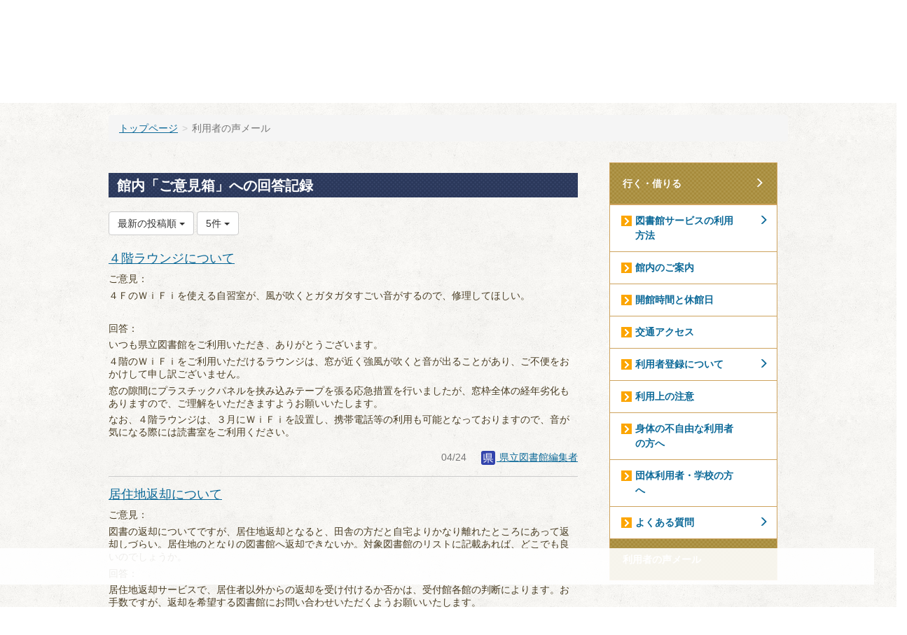

--- FILE ---
content_type: text/html; charset=UTF-8
request_url: https://www.library.pref.gunma.jp/bbses/bbs_articles/index/1553/limit:5/sort:BbsArticle.created/direction:desc?frame_id=721
body_size: 109825
content:
<!DOCTYPE html>
<html lang="ja" ng-app="NetCommonsApp">
	<head>
		<meta charset="utf-8">
		<meta http-equiv="X-UA-Compatible" content="IE=edge">
		<meta name="viewport" content="width=device-width, initial-scale=1">

		<title>利用者の声メール - 群馬県立図書館ポータル</title>

		<link href="/nc_favicon.ico?1751936623" type="image/x-icon" rel="icon"/><link href="/nc_favicon.ico?1751936623" type="image/x-icon" rel="shortcut icon"/><meta name="description" content="群馬県立図書館のホームページです。"/><meta name="keywords" content="群馬県立図書館, 群馬, 群馬県, 図書館"/><meta name="robots" content="index,follow"/><meta name="copyright" content="Copyright © 2023"/><meta name="author" content="群馬県立図書館"/>
	<link rel="stylesheet" type="text/css" href="/components/bootstrap/dist/css/bootstrap.min.css?1752562570"/>
	<link rel="stylesheet" type="text/css" href="/components/eonasdan-bootstrap-datetimepicker/build/css/bootstrap-datetimepicker.min.css?1608211521"/>
	<link rel="stylesheet" type="text/css" href="/css/net_commons/style.css?1751936599"/>
<link rel="stylesheet" type="text/css" href="/css/likes/style.css?1751936599"/><link rel="stylesheet" type="text/css" href="/css/workflow/style.css?1751936600"/><link rel="stylesheet" type="text/css" href="/css/pages/style.css?1751936599"/><link rel="stylesheet" type="text/css" href="/css/boxes/style.css?1751936599"/><link rel="stylesheet" type="text/css" href="/css/bbses/style.css?1751936599"/><link rel="stylesheet" type="text/css" href="/css/blocks/style.css?1751936599"/><link rel="stylesheet" type="text/css" href="/css/menus/style.css?1751936599"/><link rel="stylesheet" type="text/css" href="/css/frames/style.css?1751936599"/><link rel="stylesheet" type="text/css" href="/css/users/style.css?1751936600"/><link rel="stylesheet" type="text/css" href="/css/user_attributes/style.css?1751936600"/><link rel="stylesheet" type="text/css" href="/css/wysiwyg/style.css?1751936600"/>
	<link rel="stylesheet" type="text/css" href="/css/bootstrap.min.css?1751936599"/>
	<link rel="stylesheet" type="text/css" href="/theme/Default/css/style.css?1751936623"/>

	<script type="text/javascript" src="/components/jquery/dist/jquery.min.js?1693229950"></script>
	<script type="text/javascript" src="/components/bootstrap/dist/js/bootstrap.min.js?1752562570"></script>
	<script type="text/javascript" src="/components/angular/angular.min.js?1649369438"></script>
	<script type="text/javascript" src="/components/angular-animate/angular-animate.js?1649369438"></script>
	<script type="text/javascript" src="/components/angular-bootstrap/ui-bootstrap-tpls.min.js?1485610379"></script>
	<script type="text/javascript" src="/js/net_commons/base.js?1751936622"></script>

<script>
NetCommonsApp.constant('NC3_URL', '');
NetCommonsApp.constant('LOGIN_USER', {"id":null});
NetCommonsApp.constant('TITLE_ICON_URL', '');
</script>


<script type="text/javascript" src="/js/likes/likes.js?1751936622"></script><script type="text/javascript" src="/js/boxes/boxes.js?1751936622"></script><script type="text/javascript" src="/js/net_commons/title_icon_picker.js?1751936622"></script><script type="text/javascript" src="/js/menus/menus.js?1751936622"></script><script type="text/javascript" src="/js/users/users.js?1751936623"></script><script type="text/x-mathjax-config">
//<![CDATA[
MathJax.Hub.Config({
	skipStartupTypeset: true,
	tex2jax: {
		inlineMath: [['$$','$$'], ['\\\\(','\\\\)']],
		displayMath: [['\\\\[','\\\\]']]
	},
	asciimath2jax: {
		delimiters: [['$$','$$']]
	}
});

//]]>
</script><script type="text/javascript" src="/components/MathJax/MathJax.js?config=TeX-MML-AM_CHTML"></script><script type="text/javascript">
//<![CDATA[
$(document).ready(function(){
	MathJax.Hub.Queue(['Typeset', MathJax.Hub, 'nc-container']);
});

//]]>
</script>	</head>

	<body class=" body-nologgedin" ng-controller="NetCommons.base">
		
		

<header id="nc-system-header" class="nc-system-header-nologgedin">
	<nav class="navbar navbar-inverse navbar-fixed-top" role="navigation">
		<div class="container clearfix text-nowrap">
			<div class="navbar-header">
				<button type="button" class="navbar-toggle" data-toggle="collapse" data-target="#nc-system-header-navbar">
					<span class="sr-only">Toggle navigation</span>
					<span class="icon-bar"></span>
					<span class="icon-bar"></span>
					<span class="icon-bar"></span>
				</button>

									<a href="/a36a2886e088fe81cce770906076023e" class="nc-page-refresh pull-left visible-xs navbar-brand"><span class="glyphicon glyphicon-arrow-left"> </span></a>					<a href="/a36a2886e088fe81cce770906076023e" class="nc-page-refresh pull-left hidden-xs navbar-brand"><span class="glyphicon glyphicon-arrow-left"> </span></a>				
				<a href="/" class="navbar-brand">群馬県立図書館ポータル</a>			</div>
			<div id="nc-system-header-navbar" class="navbar-collapse collapse">
				<ul class="nav navbar-nav navbar-right">
											<li class="dropdown">
							
<a href="#" class="dropdown-toggle" data-toggle="dropdown" role="button" aria-haspopup="true" aria-expanded="false">
	日本語 <span class="caret"></span>
</a>
<ul class="dropdown-menu">
			<li>
						<a href="?lang=ja">
				日本語			</a>
		</li>
			<li>
						<a href="?lang=en">
				英語			</a>
		</li>
	</ul>
						</li>
					
					
					
					
																				
																	<li>
																						<a href="/auth/login">ログイン</a>													</li>
					
				</ul>
			</div>
		</div>
	</nav>
</header>


<div id="loading" class="nc-loading" ng-show="sending" ng-cloak>
	<img src="/img/net_commons/loading.svg?1751936621" alt=""/></div>

		<main id="nc-container" class="container" ng-init="hashChange()">
			
<header id="container-header">
	
<div class="boxes-1">
	<div id="box-17">
<section class="frame panel panel-default nc-content plugin-announcements">
	
	<div class="panel-body block">
		

	<article>
		<style><!--
@charset "UTF-8";
#search_form__969, .footer01, #_2511 {display: none;}
body{overflow-x: hidden;}
/* 機能 ------------------------------------------------------------ */
.clearfix:after {content: ".";display: block;height: 0;clear: both;visibility: hidden;}
.clearfix {display: inline-block;min-height: 1%;}
/* Hide from IE-Mac \*/* html .clearfix {height: 1%;}
.clearfix {display: block;}
/* Hide from IE-Mac */
/* SPのみ表示するコンテンツ制御 */
.spOnly {display: none;}
body.sp .spOnly {display: block;}
body.sp .pcOnly {display: none;}
/* 画像置換 */
.replace {display: block;overflow: hidden;height: 0;line-height: 3;}
/* ヘッダーエリアのパーツ郡グループ */
#_1072 {border: 2px solid #ee0000;padding: 20px;display: none;}
.onLogin #_1072 {display: block;}
/* 横断検索結果の「詳細画面は検索先のシステムに依存〜」アラートを非表示 */
.sc_side_wrapper260_addtionopt {display: none;}
/* リセット ------------------------------------------------------------ */
body {font-family: "ヒラギノ角ゴPro W3", "Hiragino Kaku Gothic Pro", Osaka, 'メイリオ', Meiryo, "ＭＳ Ｐゴシック", "MS PGothic", Arial, Helvetica, Verdana, sans-serif;-webkit-text-size-adjust: 100%;-webkit-font-smoothing: antialiased;-moz-osx-font-smoothing: grayscale;border: none;letter-spacing: normal;line-height: 1.6 !important;color: #493d24 !important;font-weight:500;background: url(https://www.library.pref.gunma.jp/wysiwyg/image/download/1/4572);}
.centercolumn .content img {vertical-align: top;}
h1, h2, h3, h4, h5, ul, ol, li, p, img {margin: 0;padding: 0;border: 0;list-style: none;font-size: 100%;}
a, a img {transition-duration: 0.5s;transition-property: opacity, color, background-color, transform;-webkit-tap-highlight-color: rgba(192, 43, 43, 0.5);}
em, strong {font-weight: bold;font-style: normal;color: #d44;}
hr{border: none;border-top: 1px dotted #aab09d;margin: 24px 0;}
table {font-size: 100%;}
/*	メインレイアウト ------------------------------------------------------------ */
.container {margin: 0 auto;}
/* ヘッダーメニュー */
#header_menu {border-bottom: none;}
.headercolumn_menu {}
/* ヘッダーカラム */
.headercolumn {width: 976px;background-color: transparent;margin: 0 auto;border-top: none;}
/* コンテナ */
.container {/*width: 960px;*/margin-bottom: 0;background-color: transparent;}
/* センターカラム */
.centercolumn {background-color: transparent;width: 700px;padding: 0 0 100px;}
/* レフトカラム */
.leftcolumn {background-color: transparent;width: 246px;padding-bottom: 100px;}
/* ライトカラム */
.rightcolumn {background-color: transparent;width: 246px;padding-bottom: 100px;}
.footercolumn {display: none;}
/*パーツレイアウト------------------------------------------------------------ */
.fzS {font-size: 84.6%; /* 11 */}
.fz15 {font-size: 115.3%; /* 15 */}
.fz16 {font-size: 123.0%; /* 16 */}
.fz17 {font-size: 130.7%; /* 17 */}
.fz18 {font-size: 138.4%; /* 18 */}
.fz19 {font-size: 146.1%; /* 19 */}
.mt00 {margin-top: 0 !important;}
.mt05 {margin-top: 5px !important;}
.mt10 {margin-top: 10px !important;}
.mt16 {margin-top: 16px !important;}
.mt20 {margin-top: 20px !important;}
.ml00 {margin-left: 0 !important;}
.ml05 {margin-left: 5px !important;}
.ml10 {margin-left: 10px !important;}
.ml15 {margin-left: 15px !important;}
.ml20 {margin-left: 20px !important;}
.mr00 {margin-right: 0px !important;}
.mr05 {margin-right: 5px !important;}
.mr10 {margin-right: 10px !important;}
.mr15 {margin-right: 15px !important;}
.mr20 {margin-right: 20px !important;}
.mb00 {margin-bottom: 0 !important;}
.mb05 {margin-bottom: 5px !important;}
.mb10 {margin-bottom: 10px !important;}
.mb15 {margin-bottom: 15px !important;}
.mb20 {margin-bottom: 20px !important;}
.pt00 {padding-top: 0 !important;}
.pt05 {padding-top: 5px !important;}
.pt10 {padding-top: 10px !important;}
.pt16 {padding-top: 16px !important;}
.pt20 {padding-top: 20px !important;}
.pl00 {padding-left: 0 !important;}
.pl05 {padding-left: 5px !important;}
.pl10 {padding-left: 10px !important;}
.pl15 {padding-left: 15px !important;}
.pl20 {padding-left: 20px !important;}
.pr00 {padding-right: 0px !important;}
.pr05 {padding-right: 5px !important;}
.pr10 {padding-right: 10px !important;}
.pr15 {padding-right: 15px !important;}
.pr20 {padding-right: 20px !important;}
.pb00 {padding-bottom: 0 !important;}
.pb05 {padding-bottom: 5px !important;}
.pb10 {padding-bottom: 10px !important;}
.pb15 {padding-bottom: 15px !important;}
.pb20 {padding-bottom: 20px !important;}
.pl {padding-left: 24px !important;}
.fltL {float: left;}
.fltR {float: right;}
.mw100 {max-width: 100%;}
.wHalf {width: 48%;}
.wTri01 {width: 30%;}
.wTri01R {width: 65%;}
.wTri01.mr {margin-right: 5% !important;}
.wTri02 {width: 37%;}
.wTri02R {width: 60%;}
.wQuart {width: 22%;}
.wQuart.mr {margin-right: 4% !important;}
.wHalf img, .wTri01 img, .wTri01R img, .wTri02 img, .wTri02R img, .wQuart img {width: 100% !important;height: auto !important;margin-bottom: 2px;}
.frame01 {padding: 19px 19px 24px;border: #d9d9d9 solid 1px;margin: 16px 0;background: #f9f9f9;}
.block{display:block !important;}
.clrBlue {color: #0c6998;}
.clrDarkBlue {color: #38325a;}
.clrBrown {color: #bd7c35;}
.icn {position: relative;}
.icn:after {position: absolute;top: 50%;/*	right: 10px; 利用側で個別に定義する必要がある*//*	margin-top: -12px; 利用側で個別に定義する必要がある*/}
.icn:before {position: absolute;top: 50%;/*	right: 10px; 利用側で個別に定義する必要がある*//*	margin-top: -12px; 利用側で個別に定義する必要がある*/}
/*フォーマット------------------------------------------------------------ */
blockquote {border: 1px solid #cccccc;padding: 16px;margin: 1em 0;font-style: italic;text-indent: 0;}
/*リンク*/
a, a:link {color: #0c6998;text-decoration: underline;}
a:visited {color: #38325a;}
a:hover, a:focus, a:active {color: #0c6998;text-decoration: none;}
.linkArrow {margin-top: 0.5em;padding-left: 16px;background: url(https://www.library.pref.gunma.jp/wysiwyg/image/download/1/4640) left 3px no-repeat;}
.linkArrow a {}
ul.linkArrow {padding-left: 0;background: none;}
ul.linkArrow li {padding-left: 16px;margin-bottom: 0.5em;background: url(https://www.library.pref.gunma.jp/wysiwyg/image/download/1/4640) left 4px no-repeat;}
.linkBtn {margin-top: 0.5em;display: inline-block;}
.linkBtnL {display: block;font-size: 1.1em;}
.linkBtn a {font-weight: bold;text-align: center;background: #d8892a;color: #ffffff !important;text-decoration: none;border-radius: 2px;padding: 0.6em 2.4em 0.6em 1.6em;display: block;position:relative;border: #a36217 solid 1px;}
.linkBtn a:before {content: url(https://www.library.pref.gunma.jp/wysiwyg/image/download/1/4640);position:absolute;left:8px;top:50%;margin-top:-7px;}
.linkBtn a:hover{opacity:0.8;}
.anchorLinkList {text-align: center;padding: 0 !important;}
.anchorLinkList li {display: inline-block;width: 28%;margin: 0 2%;position: relative;}
.anchorLinkList li a {display: inline-block;width: 100%;height: 100%;background: #fff;border: 2px solid #324167;padding: 10px 0;}
.anchorLinkList li:after {content: ' ';height: 0;position: absolute;width: 0;border: 10px solid transparent;border-left-color: #324167;left: 106%;top: 12px;}
.anchorLinkList li.last:after {display: none;}
a.syslink, a.syslink:link {color: #2c2e26 !important;text-decoration: underline !important;}
a.syslink:visited {color: #2c2e26 !important;}
a.syslink:hover, a.syslink::focus, a.syslink:active {color: #156fd7 !important;text-decoration: none !important;}
.TS01frame03_wrapper .linkArrow {background: url(?action=common_download_main&upload_id=6455) left 7px no-repeat;}
h3.linkArrow {background-position: left 11px;padding-left: 18px;margin-top: 10px;}
h3.linkArrow a {color: #242e49 !important;text-decoration: none;}
a, a img {opacity: 1;transition-duration: 0.3s;}
a:hover img, a:focus img {opacity: 0.8;}
/* 見出し */
.frame .nc-content-list > h1, .frame .nc-content-list > .h1, .frame.nc-content-list article h1, .frame.nc-content-list article .h1{font-size:2.7em;}
.plugin-blogs .blogs_entry .blogs_entry_title,h1 {line-height: 1.3;position: relative;font-family : "游明朝", YuMincho, "ヒラギノ明朝 ProN W3", "Hiragino Mincho ProN", "HG明朝E", "ＭＳ Ｐ明朝", "ＭＳ 明朝", serif;font-weight: bold;position: relative;padding: 0 0 0 32px;margin: 20px 0 24px;}
.plugin-blogs .blogs_entry .blogs_entry_title:after,h1:after {content: url(https://www.library.pref.gunma.jp/wysiwyg/image/download/1/4576);position: absolute;top: 50%;left: 0;margin-top: -27px;}
.heading2{font-size: 146.1% !important;margin:0 0 0.4em;}
h3 {margin: 28px 0 15px;padding: 9px 12px 7px;font-weight: bold;font-size: 123.0% !important;line-height: 1.2;border-bottom: 1px dotted #d1b281;position: relative;color: #242e49;background: url(https://www.library.pref.gunma.jp/wysiwyg/image/download/1/4577);}
h3:after {position: absolute;border-bottom: 3px solid #242e49;width: 24%;bottom: -3px;content: "";left: 0;}
h4 {color: #242e49;border-left: 5px solid #d99543;padding: 3px 0 3px 8px;margin: 20px 0 11px;font-weight: bold;font-size: 115.38% !important;line-height: 1.4;}
h5 {margin: 20px 0 11px;font-weight: bold;color: #bd7c35;line-height: 1.2}
.th_TS01heading2 {margin: 30px 0 20px;padding: 9px 12px 6px;background: url(https://www.library.pref.gunma.jp/wysiwyg/image/download/1/4578);color: #ffffff;font-weight: bold;line-height: 1;}
.th_TS01heading2 h2{font-size: 146.1% !important; /* 19 */}
.TS01frame01_wrapper {background: #ffffff;border: 1px solid #cea35e;border-collapse: separate;padding: 0;}
.th_TS01frame01 {background: #d5c596; /* Old browsers *//* IE9 SVG, needs conditional override of 'filter' to 'none' */background: url([data-uri]);background: -moz-linear-gradient(top,  #d5c596 2%, #b89d4f 2%, #b89d4f 2%, #9d8030 98%, #956d1a 98%); /* FF3.6-15 */background: -webkit-linear-gradient(top,  #d5c596 2%,#b89d4f 2%,#b89d4f 2%,#9d8030 98%,#956d1a 98%); /* Chrome10-25,Safari5.1-6 */background: linear-gradient(to bottom,  #d5c596 2%,#b89d4f 2%,#b89d4f 2%,#9d8030 98%,#956d1a 98%); /* W3C, IE10+, FF16+, Chrome26+, Opera12+, Safari7+ */filter: progid:DXImageTransform.Microsoft.gradient( startColorstr='#d5c596', endColorstr='#956d1a',GradientType=0 ); /* IE6-8 */padding: 8px 20px;border-bottom: none;color: #ffffff;font-weight: bold;margin-bottom: 0;}
.TS01frame01_content_wrapper {padding: 20px 20px;}
.TS01frame02_wrapper {background: #ffffff;border: 1px solid #cea35e;border-top: 4px solid #c98f50;border-collapse: separate;padding: 20px 22px;}
.th_TS01frame02 {background: #ffffff;padding: 0;}
.th_TS01frame02 h2 {color: #242e49 !important;padding: 0 0 15px;border-bottom: dashed 1px #dcd0b0;margin-bottom: 20px;}
.TS01frame02_content_wrapper {padding: 0;}
.TS01frame03_wrapper {background: #ffffff;border: 5px solid #cea35e;padding: 40px;position: relative;}
.th_TS01frame03:after {content: url(https://www.library.pref.gunma.jp/wysiwyg/image/download/1/4579);position: absolute;right: 10px;top: -12px;}
.th_TS01heading3 {margin: 12px 0 15px;padding: 9px 12px 7px;font-weight: bold;line-height: 1.2;border-bottom: 1px dotted #d1b281;position: relative;color: #242e49;background: url(https://www.library.pref.gunma.jp/wysiwyg/image/download/1/4577);}
.th_TS01heading3 h2 {font-size: 123.0% !important;}
.th_TS01heading3:before {position: absolute;border-bottom: 3px solid #242e49;width: 24%;bottom: -3px;content: "";left: 0;}
.th_TS01heading4 {color: #242e49;border-left: 5px solid #d99543;padding: 3px 0 3px 8px;margin: 4px 0 11px;font-weight: bold;line-height: 1.4;}
.th_TS01heading4 h2 {font-size: 115.38% !important;}
.th_TS01frame03 {color: #775f00;background: none;padding: 0;}
.th_TS01frame03 h2 {font-size: 1.92em !important;padding: 0 0 10px;border-bottom: 2px dotted #775f00;}
.TS01frame03_content_wrapper {font-size: 123% !important;padding: 20px 0 0;}
/*	リスト */
/*	ol */
.centercolumn .content ol {margin: 16px;padding: 0 0 0 24px;counter-reset: li; /* li のカウンタを 0 にセット */list-style: none;}
.centercolumn .content ol li {margin: 1em 0;text-indent: -1.5em;}
.centercolumn .content ol li * {text-indent: 0;}
.centercolumn .content ol>li:before {font-weight: bold;counter-increment: li;  /* li の数を一つずつ増加 */content: counter(li) ". ";  /* 数を表示 */color: #156fd7;}
.centercolumn .content ol li ol {margin: 0;padding-left: 27px;}
ol.redOl > li:before{background: #990000;color: #fff !important;background: #990000;padding: 4px 0px 3px 5px;margin-right: 6px;}
/*	 ul */
.centercolumn .content ul.format01 {margin: 16px;padding: 0;}
.centercolumn .content ul.format01 li {margin: 1em 0;padding-left: 8px;list-style: none;position: relative;}
.centercolumn .content ul.format01 li:before {content: "";width: 5px;height: 5px;background: #242e49;position: absolute;left: 0;top: 0.5em;border-radius: 100%;}
.centercolumn .content ul.format01 li ul {margin: 0;padding-left: 16px;}
/*	表 */
.centercolumn .content .tableFormat01 {margin: 8px 0;}
.centercolumn .content .tableFormat01 table {border-top: 2px solid #c98f50 !important;width: 100%;font-size: 100%;}
.centercolumn .content .tableFormat01 table caption {font-weight: bold;text-align: left;}
.centercolumn .content .tableFormat01 table th {padding: 8px;border: 1px solid #c98f50 !important;background: #fcf7ea !important;font-weight: bold;text-align: left;vertical-align: top;}
.centercolumn .content .tableFormat01 table td {padding: 8px;border: 1px solid #cfa460 !important;background: #ffffff !important;font-weight: normal;vertical-align: top;}
/*番号*/
span.num01 {background: #242e49;padding: 3px 5px;margin-right: 5px;color: #ffffff;font-size: 13px;}
/*モジュール--------------------------------------------------------------------*/
/*カレンダー モジュール*/
.calendar_plan {background: #ffe157 !important;font-weight: bold;}
/*カレンダー opac連携*/
div.calendar_smonthly{border:none;padding:0;}
/*横断検索*/
.opac_ichiran_tab_wrapper {margin-right: 0;padding-right: 0;}
ul.opac_tab_area, ul.opac_tab_area li {height: auto !important;}
a.opac_tablink {padding-top: 4px !important;}
a.opac_tablink span {font-size: 1.3em !important;font-weight: bold !important;}
/*サイトマップ*/
.menu_contents_ul_main_0>li {background: url(https://www.library.pref.gunma.jp/wysiwyg/image/download/1/4575) left 20px no-repeat;padding : 16px 16px;font-weight: bold;border-top: 1px solid #d2cfc5;font-size: 1.1em;}
.menu_contents_ul_main_0 ul {margin-left: 60px;padding: 0 0 16px;}
.menu_contents_ul_main_0 ul li {background: url(https://www.library.pref.gunma.jp/wysiwyg/image/download/1/4575) left center no-repeat;padding-left : 14px;}
/*汎用データベース*/
.mdb_layout_out_table {border: 1px solid #d2cfc5;background: #ffffff;}
.mdb_metadata_table {border-top: none;}
.mdb_metadata_table th, .mdb_metadata_table td {border-top: 1px solid #d2cfc5;padding: 12px 9px 9px !important;}
.mdb_layout_out_table th {background: #e9e8e0 !important;width: 120px;white-space: normal;}
#_92 .mdb_layout_out_table >tbody >tr > td {width: 50%;}
#_92 .mdb_edit_detail h5:first-child {margin-top: 0;}
.mdb_edit_detail img {margin-left: 20px;}
.mdb_list_table thead th {white-space: nowrap;}
/* 通知モジュール */
.journal_head_table {border-bottom: 1px solid #d1cbbe !important;}
.journal_head_table td {padding: 5px 0 20px;}
.journal_list_bottom {border-bottom: 1px solid #d1cbbe !important;padding: 10px 0 10px;}
.journal_float_right, .journal_float_left {padding-bottom: 1.5em;}
.journal_content {padding: 0 !important;}
.journal_list_date, .journal_list_title, .journal_list_user {border: none;background-image: none;padding: 40px 10px 20px;}
.journal_list_date {font-weight: bold;font-style: italic;width: 80px;color: #156fd7;padding-left: 0;}
.journal_list_date img {margin: 6px 0 0 20px;}
.journal_list_title {white-space: normal;}
.journal_list_user {padding-right: 0;white-space: nowrap;/*display: none;*/font-size: 0;}
.journal_list_user .syslink {/*display: none;	*/}
.journal_list_title h4 {font-size: 146.2% !important;padding: 0 !important;background-image: none !important;margin: 0 0 0 8px !important;border: none !important;}
.journal_content {position: relative;padding: 10px 0 0;}
.journal_trackback {padding-top: 0 !important;}
.journal_trackback_url {color: #14979d;}
/* リンクリストモジュール */
.linklist_category_name {font-weight: bold;font-size: 1.1em;}
.linklist_link a {background: url(https://www.library.pref.gunma.jp/wysiwyg/image/download/1/4575) 0 0.5em no-repeat;display: block;font-weight: bold;padding-left: 18px}
/*ヘッダー--------------------------------------------------------------------*/
/*CMSメニュー*/
div.headercolumn_menu {position: absolute;top: 0;right: 0;z-index: 999;}
.headercolumn {padding-bottom: 180px;}
.headercolumn .main_column {position: absolute;top: 0;left: 0;width: 100%;background: #3e2824;}
.headercolumn .main_column.headercolumn_on {position: static;padding-bottom: 0;}
/*ヘッダーメイン*/
.header01 .container {width: 960px;padding-top: 22px;}
.header01 .headerLogo {float: left;line-height: 0;font-size: 0;}
.header01 .headerRight {font-size: 112.6%;font-weight: bold;padding: 5px 0 0 0;}
.header01 .headerRight a {text-decoration: none;}
.header01 .headerRight div.fltL {padding: 4px 9px 0 16px;}
.header01 .headerRight .icn01:after {content: url(https://www.library.pref.gunma.jp/wysiwyg/image/download/1/4581);}
.header01 .headerRight .icn02:after {content: url(https://www.library.pref.gunma.jp/wysiwyg/image/download/1/4582);}
.header01 .headerRight .icn:after {left: 0;margin-top: -6px;}
.header01 .headerRight a, .header01 .headerRight a:visited {color: #ffffff;}
.header01 .headerRight .icn  {padding: 4px 20px 0 16px;display: block;color: #ffffff;}
.header01 .headerRight .txtBrown img {margin-right: 2px;}
.header01 .headeSearch{float: right;width: 356px;}
.header01 .headeSearch .search_contents_text {margin: 0;padding: 0 3px;height: 32px;border: 0;width: 294px;background: #ffffff;color: #161616;font-weight: bold;float: left;border-radius: 4px 0 0 4px;}
.header01 .headeSearch .search_contents_button_search {background: orange;color: #000;border: none;height: 32px;border-radius: 0 4px 4px 0;}
.header01 .searchBox .search_contents_button_search:hover {}
.search_contents_text::-webkit-input-placeholder {color: #666;line-height: 1;}
.search_contents_text:-ms-input-placeholder {color: #666;line-height: 1;}
.search_contents_text::-moz-placeholder {color: #666;}
/*グローバルナビ*/
#gNavWrapper {/*border-top: 1px solid #b2a9a7;*/margin-top: 18px;}
ul.gnav li {list-style: none;margin: 0;}
ul.gnav > li {list-style: none;float: left;text-align: center;font-weight: bold;vertical-align: top;  line-height: 1.2;border-right: 1px solid #b2a9a7;width: 15%;}
ul.gnav > li.reverse{background:#FFF;width:18%;}
ul.gnav > li.reverse > a{color:#493d24;}
ul.gnav > li.reverse:hover{background:#493d24;}
ul.gnav > li.reverse:hover > a{color:#fff;}
ul.gnav > li > a  {padding: 13px 0;width: 100%;text-decoration: none !important;position: relative;padding: 13px 0;text-align: center;font-size: 100%; /* 17 */
color: #FFFFFF;display: block;}
ul.gnav > li > a.single{padding:21px 0;}
ul.gnav > li > a > span:before {content: url(https://www.library.pref.gunma.jp/wysiwyg/image/download/1/4584);left: -9px;margin-top: -13px;padding-right: 2px;}
ul.gnav > li:first-child {border-left: 1px solid #b2a9a7;}
ul.gnav > li:hover {transition: 0.4s;background: #ffffff;}
ul.gnav > li:hover > a {color: #3e2824;}
ul.gnav > li:hover > a span:before {content: url(https://www.library.pref.gunma.jp/wysiwyg/image/download/1/4585);}
/*パンくず*/
.headercolumn #_353 {position: absolute;color: #333;left: 0;margin-top: 3px;}
.headercolumn #_353 .content {width: 960px;margin: 5px auto;}
.headercolumn .main_column.headercolumn_on #_353 {position: static;}
.headercolumn #_353 a{text-decoration: underline;}
/*	ローカルナビ ------------------------------------------------------------ */
/*ローカルナビ全体*/
.localnav {background: #ffffff;padding: 0 !important;border-collapse: separate;}
/*カテゴリタイトル*/
.localnav .localnav_menu_top_public, .localnav .localnav_menu_private {font-size: 138.4% !important; /* 18 */padding: 30px 22px !important;margin: 0;color: #ffffff;font-weight: bold;background: url(https://www.library.pref.gunma.jp/wysiwyg/image/download/1/4586) !important;}
/*リスト部分の囲い*/
.localnav ._top {border: 1px solid #cea35e;border-top: none;}
/*リンク色*/
.localnav a {color: #493d24 !important;}
/*現在地*/
.localnav .highlight, .localnav .localnav_menubar_category_left_act a {text-decoration: none;background: none;color: #0c6998 !important;font-weight: bold !important;}
.localnav .highlight, .localnav .localnav_menubar_category_left_act a {text-decoration: none;}
/*ページ、カテゴリのaタグ*/
.localnav .local_nav_page a, .localnav .local_nav_category a {display: block;border-top: 1px solid #cea35e;padding: 12px 12px 12px 36px;font-weight: bold;background: url(?action=common_download_main&upload_id=6502) 16px 15px no-repeat;line-height: 1.5}
.localnav ._top div.thread_1:first-child a {border-top: none !important;}
.localnav .local_nav_page a:hover, .localnav .local_nav_category a:hover, .localnav .local_nav_page a:focus, .localnav .local_nav_category a:focus {color: #156fd7 !important;text-decoration: underline;}
/*カテゴリ内のaタグ*/
.localnav .child_thread {}
.localnav .child_thread a {padding: 10px 12px;border-top: 1px solid #cea35e;padding-left: 46px;font-weight: normal;background: url(https://www.library.pref.gunma.jp/wysiwyg/image/download/1/4587) 35px 14px no-repeat;}
.localnav .child_thread .child_thread a {padding: 0 12px 10px;padding-left: 62px;background: url(https://www.library.pref.gunma.jp/wysiwyg/image/download/1/4587) 45px 2px no-repeat;border-top: none;}
.localnav .child_thread .child_thread .child_thread a {padding-left: 82px;background: none;}
.localnav .child_thread .child_thread .child_thread .child_thread a {padding-left: 102px;background: none;}
/*管理者ページ*/
.localnav .localnav_menu_private .menu_category {padding: 16px !important;background: #eee;}
.localnav .localnav_menu_private {margin: 0 !important;padding: 0 !important;}
localnav_menu_top_private, .localnav .localnav_menu_private a {padding: 16px;background: #fff;display: block;}
/*フッター--------------------------------------------------------------------*/
.footer01 {background: #3e2824;padding: 24px 0 24px;position: relative;display: none;color: #ffffff;}
.footer01 .container {position: relative;}
.footer01 .scroller {display: block;text-decoration: none;background: orange;position: fixed;bottom: 0;width: 52px;height: 52px;bottom: 32px;right: 2.5%;z-index: 10000;text-indent: -1000em;border: 6px solid orange;background-color: rgba(255,255,255,0.9);border-radius: 50%;background-size: contain;}
.footer01 .scroller.icn:before {position: absolute;display: block;content: "";top: 50%;left: 50%;margin: -0.65em 0 0 -0.7em;border-right: 0.7em solid transparent;border-bottom: 1.2em solid orange;border-left: 0.7em solid transparent;}
.footer01 a, .fotter01 a:hover,  .fotter01 a:link,  .fotter01 a:visited {color: #ffffff;font-weight: bold;text-decoration: none;}
.footer01 ul li {margin: 45px 25px 0 0;}
.footer01 li .icn {padding-left: 16px;	}
.footer01 li .icn:after {left: 0;margin-top: -7px;}
.footer01 li .icn01:after {content: url(https://www.library.pref.gunma.jp/wysiwyg/image/download/1/4589);}
.footer01 li .icn02:after {content: url(https://www.library.pref.gunma.jp/wysiwyg/image/download/1/4590);}
.footer01 li .icn03:after {content: url(https://www.library.pref.gunma.jp/wysiwyg/image/download/1/4591);}
.footerMobile .icn {padding-left: 16px;line-height: 2;}
.footerMobile .icn:after {content: url(https://www.library.pref.gunma.jp/wysiwyg/image/download/1/4592);left: 0;top: -3px;}
.footer01 .footerCopy {font-size: 0.9em;margin-top: 8px;}
.footer01 .footerMobile {}
/*トップ--------------------------------------------------------------------*/
ul.topBtn li {float: left;}
ul.topBtn:after {content:"";clear:both;display:block;}
/*クイックメニュー*/
ul.topBtn3 {margin-right: -8px;}
ul.topBtn3 li a {background:#ffffff url(https://www.library.pref.gunma.jp/wysiwyg/image/download/1/4593);display:block;text-align:center;font-weight:bold;color: #004365;}
ul.topBtn3 {margin-right: -12px;}
ul.topBtn3 li {width: 33.3333%}
ul.topBtn3 .icn {text-decoration: none;padding-left: 35px;padding:11px 8px 10px 33px;background: url(https://www.library.pref.gunma.jp/wysiwyg/image/download/1/4593);text-align: left;border: 3px solid #e9d2b9;margin: 0 12px 7px 0;}
ul.topBtn3 .icn:after {left:10px;margin-top:-8px;}
ul.topBtn3 .icn:before {right:7px;margin-top:-12px;content: url(https://www.library.pref.gunma.jp/wysiwyg/image/download/1/4594);}
ul.topBtn3 .icn01:after {content: url(https://www.library.pref.gunma.jp/wysiwyg/image/download/1/4595);}
ul.topBtn3 .icn02:after {content: url(https://www.library.pref.gunma.jp/wysiwyg/image/download/1/4612);}
ul.topBtn3 .icn03:after {content: url(https://www.library.pref.gunma.jp/wysiwyg/image/download/1/4613);}
ul.topBtn3 .icn04:after {content: url(https://www.library.pref.gunma.jp/wysiwyg/image/download/1/4619);}
ul.topBtn3 .icn05:after {content: url(https://www.library.pref.gunma.jp/wysiwyg/image/download/1/4618);}
ul.topBtn3 .icn06:after {content: url(https://www.library.pref.gunma.jp/wysiwyg/image/download/1/4617);}
ul.topBtn3 .icn07:after {content: url(https://www.library.pref.gunma.jp/wysiwyg/image/download/1/4616);}
ul.topBtn3 .icn08:after {content: url(https://www.library.pref.gunma.jp/wysiwyg/image/download/1/4615);}
ul.topBtn3 .icn09:after {content: url(https://www.library.pref.gunma.jp/wysiwyg/image/download/1/4614);}
/*利用者ナビ*/
ul.topBtn5 li {width: 20%;margin: 0 0;text-align: center;}
ul.topBtn5 li a {font-weight:bold;color: #493d24;text-decoration: none;}
/*県立図書館で資料を探す*/
.blueBox {font-weight: bold;color: #ffffff;padding: 14px 20px 11px;}
.blueBox .sideTit {font-size: 138.4%; /* 18 */margin-bottom: 10px;line-height: 1.2;}
.blueBox .linkArrow a, .blueBox .linkArrow a:hover, .blueBox .linkArrow a:visited {color: #ffffff;text-decoration: none;}
.topSearchbox #formbox {width: 205px;}
.topSearchbox {background: url(https://www.library.pref.gunma.jp/wysiwyg/image/download/1/4633) 98% center no-repeat #242e49;}
.topSearchbox .txtBox {margin: 0;padding: 0 3px;height: 32px;border: 0;width: calc(100% - 44px);background: #ffffff;color: #161616;font-weight: bold;float: left;border-radius: 4px 0 0 4px;}
.topSearchbox .btn {margin: 0;height: 0;padding-top: 32px;overflow: hidden;background: left top repeat-x url(?action=common_download_main&upload_id=6500);display: block;float: left;width: 48px;cursor: pointer;transition: 0.3s;border: none;}
/*群馬県内の図書館で探す*/
.topCrossSearchbox {background: url(https://www.library.pref.gunma.jp/wysiwyg/image/download/1/4632) 98% center  no-repeat #242e49;}
.tabArea .linkBtn {text-align: center;}
#tabArea {}
#tabArea ul {list-style: none;margin: 0;padding: 0;background: #ffffff;}
#tabArea ul.tab {display: table;width: 679px;border-collapse: collapse;}
.tab li {display: table-cell;width:25%;background: #e7dfbb;border: 1px solid #cea35e;border-left: none;border-bottom: none;font-weight: normal;}
.tab li a {display: block;padding: 6px;text-align: center;text-decoration: none;white-space: nowrap;border-bottom:  1px solid #cea35e;color: #333333 !important;font-size: 115.38%; /* 15 */font-weight: bold;}
.tab li:first-child {border-left: 1px solid #cea35e;}
.tab li.select a, .tab li a:hover {background: #ffffff;font-weight: bold;color: #493d24 !important;border-top: solid 3px #c98f50;border-bottom: solid 1px #cea35e;}
.tab li.select a {border-bottom: solid 1px #ffffff;}
#tabArea ul#tabContent {border: 1px solid #cea35e;border-top: none;padding: 14px 22px 10px;}
#tabContent li p {text-align: center;margin-top: 8px;}
#tabContent li p img {display: none;}
#tabContent li p.listLink01 {text-align: center;padding: 16px 0 0;border-top: 1px dotted #d1cbc5;margin-top: 16px;}
#_2512, #_2507, #_2508, #_2509 {display: none;}
/*バナー掲載部分 オーバーライラド*/
#_2555 .TS01frame02_wrapper {padding: 20px 17px;}


/*インデックス*/
.indexBox {
	width: 332px;
}
/*パーツ置き場*/
.imgParts img {max-width: 100%;}
.opac_container h3 {background:none;border-bottom:none;padding:0;font-weight: initial;font-size: initial;line-height: initial;margin: 0;}
.opac_container h3:after{border-bottom:none;}
.opac_container h4{border-left:none;font-weight: initial;line-height: initial;margin: 0;}
.time_icon-s{display:none;}
.panel {margin-bottom: 20px;background-color: inherit;border: none;border-radius: 0;-webkit-box-shadow: unset;box-shadow: unset;}
.panel-default>.panel-heading {color: inherit;background-color: inherit;border-color: none;}

/* slideshow */
#topMain {margin: 0 auto;position: relative;}
ul#slider_main {position: relative;list-style: none;margin: 0;padding: 0;height: 280px;}
ul#slider_main li {position: absolute;z-index: 0;transition: 0.6s;width:100%;text-align:center;}
#slider_thumb {position: absolute;left: 50%;bottom: 12px;text-align: center;z-index: 2;transform: translate(-50%,0);-webkit-transform: translate(-50%,0);-ms-transform: translate(-50%,0);}
#slider_thumb li {display: inline-block;margin-left: 10px;width: 12px;height: 0;padding-top: 12px;overflow: hidden;background: #ffffff;box-shadow: inset 0px 0px 0px 1px #c98f50;border-radius: 100px;}
#slider_thumb li.nowThumb {background: #c98f50;}
#slider_thumb li:first-child {margin-left: 0;}
.breadcrumb>li+li{margin-left:6px;}
.breadcrumb>li+li:before {padding: 0;color: #ccc;content: ">";display:inline-block;padding-right: 6px;}

/* sitemap */
#frame-1423 .list-group-item,
#frame-1098 .list-group-item{border:none;background-color: unset; display: block!important;background: url(https://www.library.pref.gunma.jp/wysiwyg/image/download/1/4575) 0 10px no-repeat; padding: 8px 0px 12px 18px;font-weight: bold;font-size: 1em;border-radius:0;}
#frame-1423 .menu-tree-0,
#frame-1098 .menu-tree-0{border-top:1px solid #ccc;}
#frame-1423 .menu-tree-1,
#frame-1098 .menu-tree-1 {
	margin-left:1em;
}
#frame-1423 .menu-tree-2,
#frame-1098 .menu-tree-2 {
	margin-left:2em;
}
#frame-1423 .menu-tree-3,
#frame-1098 .menu-tree-3 {
	margin-left:3em;
}
#frame-1423 .menu-tree-4,
#frame-1098 .menu-tree-4 {
	margin-left:4em;
}
#frame-1423 .menu-tree-5 ,
#frame-1098 .menu-tree-5 {
	margin-left:5emx;
}
#frame-1423 .list-group-item .pull-right .glyphicon,
#frame-1098 .list-group-item .pull-right .glyphicon{display:none;}
#frame-1423 .list-group,
#frame-1098 .list-group{border-bottom: 1px solid #ccc;}

#frame-1423 .list-group-item.active,
#frame-1423 .list-group-item.active:focus,
#frame-1423 .list-group-item.active:hover,
#frame-1098 .list-group-item.active,
#frame-1098 .list-group-item.active:focus,
#frame-1098 .list-group-item.active:hover{color:inherit;}

/* 右メニュー パブリック*/
#box-19 .list-group-item.active,#box-19 .list-group-item.active:focus,#box-19 .list-group-item.active:hover{z-index: 2;color: #000;border-color: #cea35e;background-color: inherit;font-weight: bold;}
#box-19 a.list-group-item:focus, #box-19 a.list-group-item:hover, button.list-group-item:focus,button.list-group-item:hover {color: #FFF;text-decoration: none;background-color: #B0974B;}
.list-group-item{border: 1px solid #cea35e;}
#box-19 nav {background: #ffffff;padding: 0 !important;border-collapse: separate;}
#box-19 nav .menu-tree-0{padding: 18px;margin: 0;color: #ffffff;font-weight: bold;background: url(https://www.library.pref.gunma.jp/wysiwyg/image/download/1/4586) !important;border-radius: 0;}
#box-19 nav .menu-tree-0.list-group-item.active{color:#fff;}
#box-19 nav a.menu-tree-1 {display: block;border-top: 1px solid #cea35e;padding: 12px 12px 12px 36px;font-weight: bold;background: url(https://www.library.pref.gunma.jp/wysiwyg/image/download/1/4640) 16px 15px no-repeat;line-height: 1.5; margin-left:0;}
#box-19 nav a.menu-tree-1:first-child{border-top: none !important;}
#box-19 nav a.menu-tree-2 {padding: 10px 12px;border-top: 1px solid #cea35e;padding-left: 32px;font-weight: normal;margin-left:0;}
#box-19 nav a.menu-tree-2:before{width: 4px;height: 4px;position: absolute;top: 0;bottom: 0;margin: auto;left: 19px;border-top: 1px solid #C89051;border-right: 1px solid #C89051;transform: rotate(45deg);}
#box-19 nav a.menu-tree-3 {margin-left: 0;padding-left: 42px;}
#box-19 nav a.menu-tree-3:before{}

/* 右メニュ コミュニティ*/
#box-29 .list-group-item.active,#box-29 .list-group-item.active:focus,#box-29 .list-group-item.active:hover{z-index: 2;color: #000;border-color: #cea35e;background-color: inherit;font-weight: bold;}
#box-29 a.list-group-item:focus, #box-29 a.list-group-item:hover, button.list-group-item:focus,button.list-group-item:hover {color: #FFF;text-decoration: none;background-color: #B0974B;}
.list-group-item{border: 1px solid #cea35e;}
#box-29 nav .list-group {background: #ffffff;padding: 0 !important;border-collapse: separate;}
#box-29 nav .menu-tree-0{padding: 18px;margin: 0;color: #ffffff;font-weight: bold;background: url(https://www.library.pref.gunma.jp/wysiwyg/image/download/1/4586) !important;border-radius: 0;}
#box-29 nav .menu-tree-0.list-group-item.active{color:#fff;}
#box-29 nav a.menu-tree-1 {display: block;border-top: 1px solid #cea35e;padding: 12px 12px 12px 36px;font-weight: bold;background: url(https://www.library.pref.gunma.jp/wysiwyg/image/download/1/4640) 16px 15px no-repeat;line-height: 1.5; margin-left:0;}
#box-29 nav a.menu-tree-1:first-child{border-top: none !important;}
#box-29 nav a.menu-tree-2 {padding: 10px 12px;border-top: 1px solid #cea35e;padding-left: 32px;font-weight: normal;margin-left:0;}
#box-29 nav a.menu-tree-2:before{width: 4px;height: 4px;position: absolute;top: 0;bottom: 0;margin: auto;left: 19px;border-top: 1px solid #C89051;border-right: 1px solid #C89051;transform: rotate(45deg);}
#box-29 nav a.menu-tree-3 {margin-left: 0;padding-left: 42px;}
#box-29 nav a.menu-tree-3:before{}

/* 右メニュ コミュニティ*/
#box-28 .list-group-item.active,#box-28 .list-group-item.active:focus,#box-28 .list-group-item.active:hover{z-index: 2;color: #000;border-color: #cea35e;background-color: inherit;font-weight: bold;}
#box-28 a.list-group-item:focus, #box-28 a.list-group-item:hover, button.list-group-item:focus,button.list-group-item:hover {color: #FFF;text-decoration: none;background-color: #B0974B;}
.list-group-item{border: 1px solid #cea35e;}
#box-28 nav .list-group {background: #ffffff;padding: 0 !important;border-collapse: separate;}
#box-28 nav .menu-tree-0{padding: 18px;margin: 0;color: #ffffff;font-weight: bold;background: url(https://www.library.pref.gunma.jp/wysiwyg/image/download/1/4586) !important;border-radius: 0;}
#box-28 nav .menu-tree-0.list-group-item.active{color:#fff;}
#box-28 nav a.menu-tree-1 {display: block;border-top: 1px solid #cea35e;padding: 12px 12px 12px 36px;font-weight: bold;background: url(https://www.library.pref.gunma.jp/wysiwyg/image/download/1/4640) 16px 15px no-repeat;line-height: 1.5; margin-left:0;}
#box-28 nav a.menu-tree-1:first-child{border-top: none !important;}
#box-28 nav a.menu-tree-2 {padding: 10px 12px;border-top: 1px solid #cea35e;padding-left: 32px;font-weight: normal;margin-left:0;}
#box-28 nav a.menu-tree-2:before{width: 4px;height: 4px;position: absolute;top: 0;bottom: 0;margin: auto;left: 19px;border-top: 1px solid #C89051;border-right: 1px solid #C89051;transform: rotate(45deg);}
#box-28 nav a.menu-tree-3 {margin-left: 0;padding-left: 42px;}
#box-28 nav a.menu-tree-3:before{}

/* 右メニュ コミュニティ*/
.boxes-4 .list-group-item.active,.boxes-4 .list-group-item.active:focus,.boxes-4 .list-group-item.active:hover{z-index: 2;color: #000;border-color: #cea35e;background-color: inherit;font-weight: bold;}
.boxes-4 a.list-group-item:focus, .boxes-4 a.list-group-item:hover, button.list-group-item:focus,button.list-group-item:hover {color: #FFF;text-decoration: none;background-color: #B0974B;}
.list-group-item{border: 1px solid #cea35e;}
.boxes-4 nav .list-group {background: #ffffff;padding: 0 !important;border-collapse: separate;}
.boxes-4 nav .menu-tree-0{padding: 18px;margin: 0;color: #ffffff;font-weight: bold;background: url(https://www.library.pref.gunma.jp/wysiwyg/image/download/1/4586) !important;border-radius: 0;}
.boxes-4 nav .menu-tree-0.list-group-item.active{color:#fff;}
.boxes-4 nav a.menu-tree-1 {display: block;border-top: 1px solid #cea35e;padding: 12px 12px 12px 36px;font-weight: bold;background: url(https://www.library.pref.gunma.jp/wysiwyg/image/download/1/4640) 16px 15px no-repeat;line-height: 1.5; margin-left:0;}
.boxes-4 nav a.menu-tree-1:first-child{border-top: none !important;}
.boxes-4 nav a.menu-tree-2 {padding: 10px 12px;border-top: 1px solid #cea35e;padding-left: 32px;font-weight: normal;margin-left:0;}
.boxes-4 nav a.menu-tree-2:before{width: 4px;height: 4px;position: absolute;top: 0;bottom: 0;margin: auto;left: 19px;border-top: 1px solid #C89051;border-right: 1px solid #C89051;transform: rotate(45deg);}
.boxes-4 nav a.menu-tree-3 {margin-left: 0;padding-left: 42px;}
.boxes-4 nav a.menu-tree-3:before{}

#box-3343 nav a.menu-tree-1,
#box-3352 nav a.menu-tree-1,
#box-1464 nav a.menu-tree-1,
#box-3334 nav a.menu-tree-1{display:block!important;}

.frame.nc-content article h5, .frame.nc-content article .h5{font-size:initial;}
.plugin-announcements .panel-body table th ,.plugin-blogs .panel-body table th {padding: 8px;border: 1px solid #c98f50 !important;background: #fcf7ea !important;font-weight: bold;text-align: left;vertical-align: top;}
.plugin-announcements .panel-body table td ,.plugin-blogs .panel-body table td {padding: 8px;border: 1px solid #cfa460 !important;background: #ffffff !important;font-weight: normal;vertical-align: top;}

.plugin-announcements .panel-body,.plugin-blogs .panel-body{padding:0;}
.plugin-faqs .panel-heading,
.plugin-links .panel-heading,
.plugin-registrations .panel-heading,
.plugin-multidatabases .panel-heading,
.plugin-announcements .panel-heading,
.plugin-bbses .panel-heading,
.plugin-blogs .panel-heading {margin: 30px 0 20px;padding: 9px 12px 6px;font-weight: bold;line-height: 1;border-radius: 0;font-size:140%;background: url(https://www.library.pref.gunma.jp/wysiwyg/image/download/1/4578);}

.plugin-faqs .panel-heading > span,
.plugin-links .panel-heading > span,
.plugin-registrations  .panel-heading > span,
.plugin-multidatabases .panel-heading > span,
.plugin-announcements .panel-heading > span,
.plugin-bbses .panel-heading > span,
.plugin-blogs .panel-heading > span{color:#FFF;}
.plugin-blogs  .panel-body  h1.blogs_blogTitle,
.plugin-bbses  .panel-body  h1.block-title,
.plugin-faqs  .panel-body  h1,
.plugin-links  .panel-body  h1,
.plugin-registrations .panel-body article h1{display:none;}
.frame.nc-content.plugin-bbses .panel-body article.bbs-article h1{font-size: 1.3em;}
.plugin-bbses .panel-body p,
.plugin-announcements .panel-body p,
.plugin-blogs .panel-body p{line-height:1.3;margin-bottom: 0.4em;}

.plugin-faqs .panel-body ol,
.plugin-bbses .panel-body ol,
.plugin-announcements .panel-body ol,
.plugin-blogs .panel-body ol{padding-left: 20px;}
.plugin-faqs .panel-body ol > li,
.plugin-bbses .panel-body ol > li,
.plugin-announcements .panel-body ol > li,
.plugin-blogs .panel-body ol > li{list-style: decimal;}
.plugin-faqs .panel-body ul li,
.plugin-bbses .panel-body ul li,
.plugin-announcements .panel-body ul li,
.plugin-blogs .panel-body ul li{position: relative;margin:0.5em 0 0.5em 1em;padding-left: 8px;}
.plugin-faqs .panel-body ul li:before,
.plugin-bbses .panel-body ul li:before,
.plugin-announcements .panel-body ul li:before,
.plugin-blogs .panel-body ul li:before {content: "";width: 5px;height: 5px;background: #242e49;position: absolute;left: 0;top: 0.5em;border-radius: 100%;}

.plugin-announcements .panel-body ul.linkArrow li,.plugin-blogs .panel-body ul.linkArrow li{margin:0 0 0.5em 0;padding:0 0 0 16px;}
.plugin-blogs .panel-body ul.pagination li{margin:0;padding:0;}

/* ul li ●つけない*/
#container-header .plugin-announcements .panel-body ul li:before,
.plugin-blogs .panel-body ul.pagenation li:before,
#box-3243 .plugin-announcements .panel-body ul li:before,
.plugin-announcements .panel-body #gNavWrapper ul li:before,
.plugin-blogs .panel-body ul.dropdown-menu li:before,
.plugin-bbses .panel-body ul.dropdown-menu li:before,
.plugin-announcements .panel-body ul.linkArrow li:before{display:none;}
.plugin-multidatabases .panel-body article h1{display:none;}

/* links */
.plugin-links .panel-body article .nc-links-li{margin-left:0;}
.plugin-links .panel-body article .list-group-item{background:none;}
.plugin-links .panel-body article h3{background:none;border:none;padding-left: 18px;}
.plugin-links .panel-body article h3:before{display:block;border-radius:100%;background:#0050AC;width:12px;height:12px;position:absolute;content:"";left: 0;top: 0;bottom: 0;margin: auto;}
.plugin-links .panel-body article h3:after{dborder-top: 1px solid #FFF;width: 4.4px;height: 4.4px;top: 0;bottom: 0;margin: auto;border-right: 1px solid #fff;transform: rotate(45deg);border-bottom: none;left: 3px;}
.plugin-links .panel-body article  .text-muted{color:inherit;}
#box-2105 .plugin-links .panel-body article h2{display:none;}
main.container{margin-top:0;padding:0;}
#box-17 .container{padding:0;}
#box-17 .header01 > .container{padding-top:22px;}
#box-17 .plugin-announcements .panel-body{position:relative;padding:0;}
#box-17 .plugin-announcements .panel-body:before {position: absolute;display: block;content: "";top: 0%;height: 144px;background: #3e2824;left: calc(470px - 50vw);right: calc(470px - 50vw);z-index: -1;}

#nc-system-footer{display:none;}
#box-17 .plugin-announcements .panel-body ul li, 
#box-17 .plugin-blogs .panel-body ul li,
#box-3243 .plugin-announcements .panel-body ul li, 
#box-3243 .plugin-blogs .panel-body ul li{margin:0;}
.hamburger,
.hamburger span { display: inline-block;  transition: all 0.4s;}
.hamburger { position: relative;  width: 22px;  height: 20px;  margin: 12px 0px 0px 12px;}
.hamburger span { position: absolute;  left: 0;  width: 100%;  height: 3px;  border-radius: 3px;}
.hamburger span:nth-of-type(1) { top: 0;}
.hamburger span:nth-of-type(2) { top: 8px;}
.hamburger span:nth-of-type(3) { bottom: 0;}
.menu_button {display: none;position: fixed;bottom: 0;right: 0;height: 44px;width: 44px;z-index: 110;border-radius: 0.3em;background: #000;}
.menu_button a { display: block;  height: 44px;  width: 44px;  transition-duration: 0.2s;  overflow: hidden;}
.menu_button.active .hamburger { -webkit-transform: rotate(360deg);  transform: rotate(360deg);}
.menu_button.active .hamburger span:nth-of-type(1) { -webkit-transform: translateY(8px) rotate(-45deg);  transform: translateY(8px) rotate(-45deg);}
.menu_button.active .hamburger span:nth-of-type(2) { -webkit-transform: translateY(0) rotate(45deg);  transform: translateY(0) rotate(45deg);}
.menu_button.active .hamburger span:nth-of-type(3) { opacity: 0;}
.hamburger span {background-color: #fff;}
.hamburger_text {color: #fff;position: absolute;bottom: 5px;height: 1em;width: 100%;margin: 0px auto;padding: 0px;font-size: 0.65em;text-align: center;}
.breadcrumb{margin-bottom:0;}
section.disp_off { display: none;}
.plugin-announcements .panel-body ul li.tab_index { float: left;  width: 25%;  text-align: center;  padding: 1em 0;  border: 1px solid  #cea35e;  border-right: none;  cursor: pointer;background:#FFF;font-weight: bold;font-size: 1.1em;}
.plugin-announcements .panel-body ul li.tab_index:last-of-type { border-right: 1px solid #abb09c;}
.plugin-announcements .panel-body ul li.tab_index.disp_off { background:#e7dfbb;}
#frame-1839 .panel-body h2{position:relative;color: #D80D13;letter-spacing: 1px;background: transparent url("https://www.library.pref.gunma.jp/wysiwyg/image/download/1/4610") no-repeat left center;padding: 0px 40px 3px 30px;width: auto;cursor:pointer;}
#frame-1839 .panel-body h2:after {display: block;content: "+";position: absolute;right: 12px;top: 0;bottom: 0;margin: auto;border: 1px solid #D80D13;border-radius: 100%;width: 24px;height: 24px;padding-left: 4px;padding-top: 2px;}
#frame-1839 .panel-body h2.open:after{content: "-";padding-left: 7px;}
#frame-1807 .panel-body{padding:0;}

#frame-1840 .panel-body,
#frame-1841 .panel-body,
#frame-1842 .panel-body,
#frame-1844 .panel-body{border: 1px solid #cea35e;border-top: none;padding: 12px;margin-bottom:12px;background:#FFF;}
#frame-1840 .panel-body article.topic-row-outer,
#frame-1841 .panel-body article.topic-row-outer,
#frame-1842 .panel-body article.topic-row-outer,
#frame-1844 .panel-body article.topic-row-outer{padding: 14px 0 0 24px;
border-top: 1px dashed #b9a67f;
background: url(https://www.library.pref.gunma.jp/wysiwyg/image/download/1/4631) 0px center no-repeat;}
.btn-info{background-color:#3e2824;border-color:#3e2824;}
.btn-info:active,
.btn-info:focus,
.btn-info:active:focus,
.btn-info:hover,
.btn-info:active:hover{background-color:#3e2824;border-color:#3e2824;}
.topic-datetime{color: #004365;}
.panel-body article .opacbtn{display: block;background: #3E2824;padding: 8px;text-align: center;color: #fff;text-decoration: none;border-radius: 8px;}
.panel-body article .opacbtn.orange{font-weight: bold;background:orange;color: #3E2824;max-width: 200px; margin: 0 auto;}
.panel-body article .opacbtn.submitbtn{border: none;border-radius: 0 4px 4px 0;height: 32px;}
.plugin-calendars .panel-heading,
#box-1546 .plugin-announcements. panel-heading{font-weight:bold;background: #242e49;color: #fff;text-align: center;}
.plugin-calendars .panel-body,
#box-1546 .plugin-calendars .panel-body {background: #FFF;padding:8px;}
#frame-1814,
#frame-1809{display:none;}
#frame-1839{margin-bottom:18px;}
#box-1546 .plugin-calendars{display:block;}

.plugin-calendars .panel-heading,
#frame-1809 .mybox h2,
#box-1546 .panel-body h2{margin: 0px 0 20px;padding: 9px 12px 6px;background: url(https://www.library.pref.gunma.jp/wysiwyg/image/download/1/4578);color: #ffffff;font-weight: bold;line-height: 1;font-size:18px;}
ul.topBtn6 li{margin-bottom:8px;}
.mybox{clear:both;}
.calendar-tbl-td-today{border: 2px solid #242e49 !important;}
ul.topBtn6 li{width:33.333%;}
.menu_bg,
.conf_bg{display:none;position:fixed;top:0px;bottom:0px;left:0px;right:0px;background-color:rgba(62,40,36,0.8);z-index:100;}
.spshow{display:block;}
a.spbutton{background-color:#3e2824;color:#fff!important;text-decoration:none;width:93%;display:none;text-align:center;margin:auto;padding:8px;border-radius:8px;margin-bottom:12px;}
.spbutton .shows{display:block;}
.spbutton .hiddens{display:none;}
.spbutton.active .shows{display:none;}
.spbutton.active .hiddens{display:block;}
.menu-box-parent{display: flex;flex-wrap: wrap;justify-content: space-between;}
.menu-box-parent>section{width: 100%;}
.menu-box-parent>section.menu-box-wrap{width: 48%;}
.menu-box{padding-right: 2em;}
.plugin-blogs .panel-body ul.pagination li::before{display:none;}

/*bbs
.plugin-bbses .panel-heading{background:#FFF;border-top: 4px solid #cea35e;border-left: 1px solid #cea35e;border-right: 1px solid #cea35e;;padding: 1em 2em 0 2em;border-bottom: none;}
.plugin-bbses .panel-heading > span{color: #242e49 !important;padding: 0 0 15px;border-bottom: dashed 1px #dcd0b0;margin-bottom: 20px;display: block;}
.plugin-bbses .panel-body {background: #ffffff;border: 1px solid #cea35e; border-top: none;  padding:1em 2em 2em 2em;}
*/
.bbs-root-list .bbs-article-creator{white-space:initial;}
.bbs-root-list .bbs-article-creator{width:auto;}
.bbs-article-created,
.frame .nc-content-list article.bbs-root-list > h2{font-size:1em;}
.frame .nc-content-list > article.bbs-root-list{padding: 1.2em 0;}
.bbs-root-list .bbs-article-creator{font-size: 0.9em;}

/* db*/
.plugin-multidatabases article .row{display: flex;flex-wrap: wrap;align-items: stretch;margin-left: 18px;margin-right: 12px;}
.plugin-multidatabases table{margin-bottom:0;}
.plugin-multidatabases .col-xs-12{padding:0;}
.plugin-multidatabases .col-xs-12, col-sm-6{display:flex;float:none;}
.plugin-multidatabases table.table.table-bordered th{background:#e9e8e0;width:120px;}
.plugin-multidatabases table.table.table-bordered td{background:#FFF;}
.plugin-multidatabases table.table.table-bordered td img{display: block;margin-left: auto;margin-right: auto;}
#frame-1129.plugin-multidatabases article .row div:nth-child(2) table.table.table-bordered th,
#frame-1785.plugin-multidatabases article .row div:nth-child(3) table.table.table-bordered th{display:none;}
.frame.nc-content .multidatabase-content-detail article footer,
.frame.nc-content-list .multidatabase-content-list article footer{margin-top:12px;display:block;}

.plugin-blogs .panel-body article .box-image { padding: 1em 0 0;}
.plugin-blogs .panel-body article .box-image li { margin: 0 1% 1%; padding: 0; float: left; text-align: center; }
.plugin-blogs .panel-body article .box-image li:before { display: none;}
.plugin-blogs .panel-body article .box-image li img { max-width: 100%; height: auto;}
.plugin-blogs .panel-body article .box-image li p { padding-top: 0.5em; font-size: 0.8em;}
.plugin-blogs .panel-body article .box-image.single li { width: 98%; float:none;}
.plugin-blogs .panel-body article .box-image.double li { width: 48%;}
.plugin-blogs .panel-body article .box-image.triple li { width: 31.3333333333%;}
.plugin-blogs .panel-body article .box-image.quadruple li { width: 23%;}
.plugin-blogs .panel-body article .box-image.pentadruple li { width: 18%;}
.plugin-blogs .panel-body article .box-image.hexatruple li { width: 14.6666666666%;}
.plugin-blogs .panel-body article .box-image.double li:nth-child(2n+1),
.plugin-blogs .panel-body article .box-image.triple li:nth-child(3n+1),
.plugin-blogs .panel-body article .box-image.quadruple li:nth-child(4n+1),
.plugin-blogs .panel-body article .box-image.pentadruple li:nth-child(5n+1),
.plugin-blogs .panel-body article .box-image.hexatruple li:nth-child(6n+1),
.plugin-blogs .panel-body article .box-image li.clear{clear:both;}
.plugin-blogs .panel-body article .image_box {margin: 0px 0px 10px; padding-bottom: 0;}
.plugin-blogs .panel-body article .image_box img{max-width: 100%; height: auto;}
.plugin-blogs .panel-body article .image_box_center {min-width:240px; width: 50%; max-width: 80%; margin: 0px auto 10px; padding-right: 2em;}
.plugin-blogs .panel-body article .image_box_left,
.plugin-blogs .panel-body article .image_box_right {max-width: 50%; }
.plugin-blogs .panel-body article .image_box_left {float: left; margin-right: 10px;}
.plugin-blogs .panel-body article .image_box_right {float: right; margin-left: 10px;}
.plugin-blogs .panel-body article .image_box_left p,
.plugin-blogs .panel-body article .image_box_right p{padding-top: 0.5em; font-size: 0.85em; text-align:center;}

.plugin-announcements .panel-body article .box-image { padding: 1em 0 0;}
.plugin-announcements .panel-body article .box-image li { margin: 0 1% 15px!important; padding: 0; float: left; text-align: center; }
.plugin-announcements .panel-body article .box-image li:before { display: none;}
.plugin-announcements .panel-body article .box-image li img { max-width: 100%; height: auto;}
.plugin-announcements .panel-body article .box-image li p { padding-top: 0.5em; font-size: 0.8em;}
.plugin-announcements .panel-body article .box-image.single li { width: 98%; float:none;}
.plugin-announcements .panel-body article .box-image.double li { width: 48%;}
.plugin-announcements .panel-body article .box-image.triple li { width: 31.3333333333%;}
.plugin-announcements .panel-body article .box-image.quadruple li { width: 23%;}
.plugin-announcements .panel-body article .box-image.pentadruple li { width: 18%;}
.plugin-announcements .panel-body article .box-image.hexatruple li { width: 14.6666666666%;}
.plugin-announcements .panel-body article .box-image.double li:nth-child(2n+1),
.plugin-announcements .panel-body article .box-image.triple li:nth-child(3n+1),
.plugin-announcements .panel-body article .box-image.quadruple li:nth-child(4n+1),
.plugin-announcements .panel-body article .box-image.pentadruple li:nth-child(5n+1),
.plugin-announcements .panel-body article .box-image.hexatruple li:nth-child(6n+1),
.plugin-announcements .panel-body article .box-image li.clear{clear:both;}
.plugin-announcements .panel-body article .image_box {margin: 0px 0px 10px; padding-bottom: 0;}
.plugin-announcements .panel-body article .image_box img{max-width: 100%; height: auto;}
.plugin-announcements .panel-body article .image_box_center {min-width:240px; width: 50%; max-width: 80%; margin: 0px auto 10px; padding-right: 2em;}
.plugin-announcements .panel-body article .image_box_left,
.plugin-announcements .panel-body article .image_box_right {max-width: 50%; }
.plugin-announcements .panel-body article .image_box_left {float: left; margin-right: 10px;}
.plugin-announcements .panel-body article .image_box_right {float: right; margin-left: 10px;}
.plugin-announcements .panel-body article .image_box_left p,
.plugin-announcements .panel-body article .image_box_right p{padding-top: 0.5em; font-size: 0.85em; text-align:center;}
.plugin-registrations .panel-body article .form-group > p {color:#f20000;}
article .topic-title {text-overflow: auto;overflow: auto;white-space: unset;}
#box-3243{display:flex;flex-wrap: wrap;align-items:stretch;margin-top:15px;}
.plugin-registrations form div.radio{display:inline-block;}
.plugin-bbses .panel-body ul.pagination li{margin:0;}
.plugin-bbses .panel-body ul.pagination li:before{display:none;}
#frame-2055,
#frame-1839,
#frame-1854{width:100%;}
#frame-2267{width:49%;margin:0 1%30px 0;}
#frame-1864,
#frame-1846{width:49%;margin:0 0 30px 1%;}
#frame-1847{width:49%;margin:0 1% 30px 0;}
#frame-1851{width:49%;margin:0 0 30px 1%;}
#frame-1843{width:49%;margin:0 1% 30px 0;}
#frame-1849{width:49%;margin:0 0 30px 1%;}
#frame-1839{order: 1;}
#frame-2267{order: 2;width: 49%;margin: 0 1% 30px 0;}
/*display: flex;align-items: center;background: url(https://www.library.pref.gunma.jp/wysiwyg/image/download/1/4633) 98% center no-repeat #242e49;}*/
#frame-1851{order: 3;width: 49%;margin: 0 0 30px 1%;}
#frame-1846{order: 4;width: 49%;margin: 0 1% 30px 0;}
/*display: flex;align-items: center;background: url(https://www.library.pref.gunma.jp/wysiwyg/image/download/1/4632) 98% center no-repeat #242e49;}*/
#frame-1847{order: 5;width: 49%;margin: 0 0 30px 1%;}
#frame-1854{order: 6;width: 100%;}
#frame-1843{order: 7;width: 49%;margin: 0 1% 30px 0;}
#frame-1849{order: 8;width: 49%;margin: 0 0 30px 1%;}
.inlineblock p.linkArrow{display:inline-block;}
.body-loggedin #box-17 section header .pull-right{position:absolute;right:0;}
.body-loggedin #box-17 section.frame.nc-content-list header{margin-bottom:0;}

header.nc-system-header-nologgedin{display: none;}
body.body-nologgedin {padding-top: 0;}
main.container{margin-top:0;}
.header01{margin-top:0;}
.img-responsive.nc3-img:not(.center-block){margin-top:0;}
body.body-nologgedin .menu_button{top: 20px;}
#frame-1851 .panel-heading,
#frame-1847 .panel-heading{margin-top:0;}
a.ibtn{text-align: center;display: block;padding: 4px;border-radius: 8px;color: #3e2824 !important;text-decoration: none;padding: 5px 10px;font-size: 12px;line-height: 1.5;border-radius: 3px;margin-top: 1em;border: 1px solid #3e2824;}
a.btn-primary{color:#FFF;}
.catsrhform .allow-submit{width: calc(100% - 60px);padding:0.5em;}
.catsrhform .search-button{background: orange;color: #000;border:none; height: 3em;    margin-left: 4px;font-weight: bold; border-radius: 4px;}
@media screen and (min-width: 1200px){
  .container {width: 970px;}
}
@media (min-width: 992px){
  .col-md-3 {width:30%;}
  .col-md-9 {width:70%;}
}
@media screen and (max-width: 990px){
  .panel{margin-bottom: 26px;}
  .sidebanner {display:flex;flex-wrap:wrap;}
  .sidebanner p{width:31.3333%;margin-left:1%;margin-right:1%;text-align:center;}  
  #box-1546 .panel-body{padding-bottom:0;}
  #frame-1809{display:block;float: left;width: 48%;margin: 0 auto;}
  #frame-1809 .blueBox{margin-bottom:12px;}
  #frame-1814{display:block;float: right;width: 48%; margin: 0 auto;}
  #frame-737{clear:both;}
  .floatbox {float:left;width:48%;margin:0 1% 12px 1%;}
  #container-header{margin-bottom:0px;}
  .header01 .container{width:100%;}
  #box-17 .plugin-announcements .panel-body:before{left: calc(360px - 50vw);right: calc(360px - 50vw);height:94px;}
  .header01 .headerRight{display:none;position: fixed;z-index: 1000;bottom: 20px;}
  .menu_button {display: block;top:68px;right: 24px;padding-bottom: 0;transition-duration: 0.3s;}
  .menu_button.active { box-shadow: 0px 0px 0px 2px rgba(255,255, 255, 0.9);}
}
@media screen and (max-width: 768px) {
  #gNavWrapper{margin-left: -12px;margin-right: -12px;}
  .sidebanner p{width:48%;}
  ul.topBtn5 li{width:33.333%;}
  ul.topBtn5 li .linkArrow{display:block;text-align:left;padding-left:24px;}
  ul.topBtn5 li .linkArrow br{display:none;}
  main.container{padding:0 12px;}
  ul.topBtn6 li,
  ul.topBtn3 li {width:50%;}
  #box-17 .plugin-announcements .panel-body:before {left: -15px;right: -15px;}
  .footer01 .fltL,
  .footer01 .fltR{float:none;margin:12px 0;}
  .footer01 .icn br{display:none;}
  .footer01 .icn img{display:inline-block;margin-left:10px;}
  .footer01 ul li a{border-bottom: 1px dotted #fff; padding-bottom: 8px;display:block;}
  .footer01 ul li:first-child a{border-top: 1px dotted #fff;padding-top:8px;}
  .footer01 li .icn:after{margin-top:-12px;}
  #frame-1864,
  #frame-2267,
  #frame-1846,
  #frame-1851,
  #frame-1847,
  #frame-1843,
  #frame-1849{width:98%;margin:0 1% 30px 1%;}
}
@media screen and (max-width: 540px) {
  .frame .nc-content-list > h1, .frame .nc-content-list > .h1, .frame.nc-content-list article h1, .frame.nc-content-list article .h1{font-size:2em;}
  .plugin-announcements .panel-body article .box-image.double li{ float:none;width: 98%;}
  .menu-box-parent>section.menu-box-wrap,.indexBox{width:100%;}
  .spshow{display:none;}
  a.spbutton{display:block;}
  #frame-1809,
  #frame-1814{float:none;width:98%;}
  .headerRight.fltR .fltL{float:none;margin-bottom:12px;}
  ul#slider_main{height:46vw;}
  .sidebanner {display:block;}
  .sidebanner p{width:98%;}
  ul.topBtn5 li{width:50%;}
  ul.topBtn5 li:nth-child(2n+1){clear:both;}
  ul.topBtn6 li,
  ul.topBtn3 li {width:100%;clear:both;}
  .floatbox {float:none;width:100%;margin-left:0;margin-right:0;}
  .wHalf{width:100%;}
  .fltL,.fltR{float:none;}
}
@media screen and (min-width: 991px) {
  ul.gnav { display: block!important;} /* PCでGNAVを強制表示 */
  .menu_bg, .conf_bg{display:none!important;}
}
/* submenu */
.submenu{display:none;position: absolute;left:0;background: #493d24;width: 950px;z-index:1200;}
.submenu.menu2{left:-100%;}
.submenu.menu3{left:-200%;}
.submenu.menu4{left:-364%;}
.submenu.menu5{left:-464%;}
.submenu.menu6{left:-564%;}
.submenu li{border: none !important;width: 20%;float: left;z-index:2000;}
.submenu li a{width: auto;text-decoration: none !important;position: relative;padding:0.9em 0;text-align: center;color: #FFF;display: block;border-right: 1px dotted #ccc;margin: 2px 0;height: 4em;line-height: 2.2em;}
.submenu li.twoline a{line-height: 1.3em;padding: 0.7em 0;}
@media screen and (max-width: 990px){
#gNavWrapper{margin-top:0;}
ul.gnav.clearfix:before,
ul.gnav.clearfix:after{display:none;}
ul.gnav{display:none;position: fixed;left: 2.5%;right: 2.5%;top: 120px;height: auto;width: auto;overflow-y: scroll; z-index: 2000;max-height: calc(100vh - 250px);background: #3e2824;}
ul.gnav > li{float:none;width:100%;border:none!important;border-bottom:1px dotted #fff;}
ul.gnav > li.reverse{width:100%;}
ul.gnav > li > a{text-align:left;}
ul.gnav > li > a br{display:none;}
ul.gnav > li > a.single{padding:13px 0;}
ul.gnav > li.reverse:hover{transition:unset;background:#FFF;}
ul.gnav > li.reverse:hover > a{color:#493d24;}
ul.gnav > li:hover{transition:unset;background:#3e2824;}
ul.gnav > li:hover > a{color:#FFF;}
ul.gnav > li .submenu,
ul.gnav > li.reverse .submenu{margin-left:-8px;width:calc(100% + 8px);}
ul.gnav > li.reverse .submenu {background:#493d24;}
ul.gnav > li.reverse .submenu li > a{color:#FFF;}
ul.gnav > li .submenu {background:#493d24;}
ul.gnav > li .submenu li > a{color:#FFF;}
.submenu{position:relative;width:100%;}
.submenu li{width: auto; float: none;margin-left: 20px !important;}
.submenu li a,
.submenu li.twoline a{height:44px;line-height:44px;padding:0.2em 0;text-align:left;border:none;}
.submenu li.twoline a br{display:none;}
.submenu.menu2,
.submenu.menu3,
.submenu.menu4,
.submenu.menu5,
.submenu.menu6{left:0%;}
ul.gnav > li:after {color:#FFF;display: block;content: "+";position: absolute;right: 12px;top: 10px;margin: auto;border: 1px solid #FFF;border-radius: 100%;width: 24px;height: 24px;padding-top: 4px;}
ul.gnav > li.reverse:after {color: #493d24;border-color: #493d24;}
ul.gnav > li.open:after{content: "-";padding-left: 0px;}
}
@media screen and (max-width: 768px){
#frame-1839{order: 1;}
#frame-2267{order: 2;}
#frame-1846{order: 3;}
#frame-1851{order: 4;}
#frame-1847{order: 5;}
#frame-1854{order: 6;}
#frame-1843{order: 7;}
#frame-1849{order: 8;}
}
body.body-loggedin #box-20 .plugin-announcements:nth-child(1) a.btn.btn-primary,
body.body-loggedin #box-20 .plugin-announcements:nth-child(2) a.btn.btn-primary,
body.body-loggedin #box-20 .plugin-announcements:nth-child(3) a.btn.btn-primary{background:#f20000;border-color:#f20000;}
body.body-loggedin #box-3245 .plugin-announcements:nth-child(1) a.btn.btn-primary,
body.body-loggedin #box-3245 .plugin-announcements:nth-child(2) a.btn.btn-primary,
body.body-loggedin #box-3245 .plugin-announcements:nth-child(3) a.btn.btn-primary{background:#f20000;border-color:#f20000;}
body.body-nologgedin #box-17 section:first-child{margin-bottom:0!important;}
--></style>	</article>
	</div>
</section>

<section class="frame panel panel-default nc-content plugin-announcements">
	
	<div class="panel-body block">
		

	<article>
		<div class="header01">
<script>// <![CDATA[
(function(i,s,o,g,r,a,m){i['GoogleAnalyticsObject']=r;i[r]=i[r]||function(){
  (i[r].q=i[r].q||[]).push(arguments)},i[r].l=1*new Date();a=s.createElement(o),
  m=s.getElementsByTagName(o)[0];a.async=1;a.src=g;m.parentNode.insertBefore(a,m)
  })(window,document,'script','https://www.google-analytics.com/analytics.js','ga');

  ga('create', 'UA-27650674-1', 'auto');
  ga('send', 'pageview');
// ]]></script>
<script src="https://www.googletagmanager.com/gtag/js?id=G-DR8JB4RM46"></script>
<script>// <![CDATA[
window.dataLayer = window.dataLayer || [];
  function gtag(){dataLayer.push(arguments);}
  gtag('js', new Date());

  gtag('config', 'G-DR8JB4RM46');
// ]]></script>
<div id="menuopen" class="menu_button"><a><span class="hamburger"><span class="1">&nbsp;</span><span class="1">&nbsp;</span><span class="1">&nbsp;</span></span></a><span class="hamburger_text">MENU</span></div>
<div class="container clearfix">
<div class="headerLeft fltL clearfix">
<p class="headerLogo"><a href="/"><img src="https://www.library.pref.gunma.jp/wysiwyg/image/download/1/4608" alt="群馬県立図書館 | Gunma prefectural library" /></a></p>
</div>
<ul class="headerRight fltR">
<li class="fltL"><a class="icn icn02" href="https://www.library.pref.gunma.jp/%E3%81%93%E3%81%AE%E3%82%B5%E3%82%A4%E3%83%88%E3%81%AB%E3%81%A4%E3%81%84%E3%81%A6">このサイトについて</a></li>
<li class="fltL"><a class="icn icn02" href="https://www.library.pref.gunma.jp/%E3%82%B5%E3%82%A4%E3%83%88%E3%83%9E%E3%83%83%E3%83%97">サイトマップ</a></li>
<li class="fltL">
<div class="headeSearch"><form id="searchForm" class="ng-pristine ng-valid" accept-charset="utf-8" action="/searches/searches/search" method="get" novalidate="novalidate"><input id="frame_id" autocomplete="off" name="frame_id" type="hidden" value="1821" />
<div class="nowrap input-group"><input id="simple-keyword-1821" class="search_contents_text" style="color: #666;" name="keyword" type="text" placeholder="サイト内検索キーワードを入力" /> <input class="search_contents_button_search" type="submit" value="検索" /></div>
</form></div>
</li>
</ul>
</div>
<!-- /container -->
<div id="gNavWrapper">
<div class="container">
<ul class="gnav clearfix">
<li class="reverse"><a class="icn single" href="https://www.library.pref.gunma.jp/%E8%A1%8C%E3%81%8F%E3%83%BB%E5%80%9F%E3%82%8A%E3%82%8B/">行く・借りる</a>
<ul class="submenu">
<li><a href="https://www.library.pref.gunma.jp/%E8%A1%8C%E3%81%8F%E3%83%BB%E5%80%9F%E3%82%8A%E3%82%8B/%E5%9B%B3%E6%9B%B8%E9%A4%A8%E3%82%B5%E3%83%BC%E3%83%93%E3%82%B9%E3%81%AE%E5%88%A9%E7%94%A8%E6%96%B9%E6%B3%95">図書館サービスの利用方法</a></li>
<li><a href="https://www.library.pref.gunma.jp/%E8%A1%8C%E3%81%8F%E3%83%BB%E5%80%9F%E3%82%8A%E3%82%8B/%E9%A4%A8%E5%86%85%E3%81%AE%E3%81%94%E6%A1%88%E5%86%85">館内のご案内</a></li>
<li><a href="https://www.library.pref.gunma.jp/%E8%A1%8C%E3%81%8F%E3%83%BB%E5%80%9F%E3%82%8A%E3%82%8B/%E9%96%8B%E9%A4%A8%E6%99%82%E9%96%93%E3%81%A8%E4%BC%91%E9%A4%A8%E6%97%A5">開館時間と休館日</a></li>
<li><a href="https://www.library.pref.gunma.jp/%E8%A1%8C%E3%81%8F%E3%83%BB%E5%80%9F%E3%82%8A%E3%82%8B/%E4%BA%A4%E9%80%9A%E3%82%A2%E3%82%AF%E3%82%BB%E3%82%B9">交通アクセス</a></li>
<li><a href="https://www.library.pref.gunma.jp/%E8%A1%8C%E3%81%8F%E3%83%BB%E5%80%9F%E3%82%8A%E3%82%8B/%E5%88%A9%E7%94%A8%E8%80%85%E7%99%BB%E9%8C%B2%E3%81%AB%E3%81%A4%E3%81%84%E3%81%A6">利用者登録について</a></li>
<li><a href="https://www.library.pref.gunma.jp/%E8%A1%8C%E3%81%8F%E3%83%BB%E5%80%9F%E3%82%8A%E3%82%8B/%E5%88%A9%E7%94%A8%E4%B8%8A%E3%81%AE%E6%B3%A8%E6%84%8F">利用上の注意</a></li>
<li class="twoline"><a href="https://www.library.pref.gunma.jp/%E8%A1%8C%E3%81%8F%E3%83%BB%E5%80%9F%E3%82%8A%E3%82%8B/%E8%BA%AB%E4%BD%93%E3%81%AE%E4%B8%8D%E8%87%AA%E7%94%B1%E3%81%AA%E5%88%A9%E7%94%A8%E8%80%85%E3%81%AE%E6%96%B9%E3%81%B8">身体の不自由な<br />利用者の方へ</a></li>
<li><a href="https://www.library.pref.gunma.jp/%E8%A1%8C%E3%81%8F%E3%83%BB%E5%80%9F%E3%82%8A%E3%82%8B/%E5%9B%A3%E4%BD%93%E5%88%A9%E7%94%A8%E8%80%85%E3%83%BB%E5%AD%A6%E6%A0%A1%E3%81%AE%E6%96%B9%E3%81%B8">団体利用者・学校の方へ</a></li>
<li><a href="https://www.library.pref.gunma.jp/a36a2886e088fe81cce770906076023e">利用者の声メール</a></li>
<li><a href="https://www.library.pref.gunma.jp/%E8%A1%8C%E3%81%8F%E3%83%BB%E5%80%9F%E3%82%8A%E3%82%8B/%E3%82%88%E3%81%8F%E3%81%82%E3%82%8B%E8%B3%AA%E5%95%8F">よくある質問</a></li>
</ul>
</li>
<li class="reverse"><a class="icn single" href="https://www.library.pref.gunma.jp/%E6%8E%A2%E3%81%99%E3%83%BB%E8%AA%BF%E3%81%B9%E3%82%8B">探す・調べる</a>
<ul class="submenu menu2">
<li><a href="https://www.library.pref.gunma.jp/%E6%8E%A2%E3%81%99%E3%83%BB%E8%AA%BF%E3%81%B9%E3%82%8B/%E8%B3%87%E6%96%99%E6%A4%9C%E7%B4%A2%E3%83%BB%E4%BA%88%E7%B4%84">資料検索・予約</a></li>
<li><a href="https://www.library.pref.gunma.jp/%E6%8E%A2%E3%81%99%E3%83%BB%E8%AA%BF%E3%81%B9%E3%82%8B/%E8%AA%BF%E6%9F%BB%E7%9B%B8%E8%AB%87%EF%BC%88%E3%83%AC%E3%83%95%E3%82%A1%E3%83%AC%E3%83%B3%E3%82%B9%EF%BC%89">調査相談（レファレンス）</a></li>
<li><a href="https://www.library.pref.gunma.jp/%E6%8E%A2%E3%81%99%E3%83%BB%E8%AA%BF%E3%81%B9%E3%82%8B/%E9%9B%BB%E5%AD%90%E6%9B%B8%E7%B1%8D">電子書籍</a></li>
<li><a href="https://www.library.pref.gunma.jp/%E6%8E%A2%E3%81%99%E3%83%BB%E8%AA%BF%E3%81%B9%E3%82%8B/%E3%83%87%E3%82%B8%E3%82%BF%E3%83%AB%E3%83%A9%E3%82%A4%E3%83%96%E3%83%A9%E3%83%AA%E3%83%BC">デジタルライブラリー</a></li>
<li><a href="https://www.library.pref.gunma.jp/%E6%8E%A2%E3%81%99%E3%83%BB%E8%AA%BF%E3%81%B9%E3%82%8B/%E7%BE%A4%E9%A6%AC%E3%81%AE%E8%B3%87%E6%96%99">群馬の資料</a></li>
<li><a href="https://www.library.pref.gunma.jp/%E6%8E%A2%E3%81%99%E3%83%BB%E8%AA%BF%E3%81%B9%E3%82%8B/%E5%9B%B3%E6%9B%B8%E9%A4%A8%E8%B3%87%E6%96%99%E3%81%AE%E6%A1%88%E5%86%85">図書館資料の案内</a></li>
<li><a href="https://www.library.pref.gunma.jp/setting/%E6%8E%A2%E3%81%99%E3%83%BB%E8%AA%BF%E3%81%B9%E3%82%8B/%E7%89%B9%E5%88%A5%E6%96%87%E5%BA%AB">特別文庫</a></li>
</ul>
</li>
<li class="reverse"><a class="icn" href="https://www.library.pref.gunma.jp/%E7%9C%8C%E7%AB%8B%E5%9B%B3%E6%9B%B8%E9%A4%A8%E4%BA%8B%E6%A5%AD%E3%83%BB%E8%B3%87%E6%96%99">県立図書館<br />事業・資料</a>
<ul class="submenu menu3">
<li><a href="https://www.library.pref.gunma.jp/%E7%9C%8C%E7%AB%8B%E5%9B%B3%E6%9B%B8%E9%A4%A8%E4%BA%8B%E6%A5%AD%E3%83%BB%E8%B3%87%E6%96%99/%E5%9B%B3%E6%9B%B8%E9%A4%A8%E6%A6%82%E8%A6%81">図書館概要</a></li>
<li><a href="https://www.library.pref.gunma.jp/%E7%9C%8C%E7%AB%8B%E5%9B%B3%E6%9B%B8%E9%A4%A8%E4%BA%8B%E6%A5%AD%E3%83%BB%E8%B3%87%E6%96%99/%E4%BA%8B%E6%A5%AD%E7%B4%B9%E4%BB%8B">事業紹介</a></li>
<li><a href="https://www.library.pref.gunma.jp/%E7%9C%8C%E7%AB%8B%E5%9B%B3%E6%9B%B8%E9%A4%A8%E4%BA%8B%E6%A5%AD%E3%83%BB%E8%B3%87%E6%96%99/%E8%A6%8F%E7%A8%8B%E9%9B%86">規程集</a></li>
<li><a href="https://www.library.pref.gunma.jp/%E7%9C%8C%E7%AB%8B%E5%9B%B3%E6%9B%B8%E9%A4%A8%E4%BA%8B%E6%A5%AD%E3%83%BB%E8%B3%87%E6%96%99/%E7%BE%A4%E9%A6%AC%E7%9C%8C%E7%AB%8B%E5%9B%B3%E6%9B%B8%E9%A4%A8%E5%8D%94%E8%AD%B0%E4%BC%9A">群馬県立図書館協議会</a></li>
<li><a href="https://www.library.pref.gunma.jp/%E7%9C%8C%E7%AB%8B%E5%9B%B3%E6%9B%B8%E9%A4%A8%E4%BA%8B%E6%A5%AD%E3%83%BB%E8%B3%87%E6%96%99/%E7%BE%A4%E9%A6%AC%E7%9C%8C%E5%9B%B3%E6%9B%B8%E9%A4%A8%E5%8D%94%E4%BC%9A">群馬県図書館協会</a></li>
<li class="twoline"><a href="https://www.library.pref.gunma.jp/%E7%9C%8C%E7%AB%8B%E5%9B%B3%E6%9B%B8%E9%A4%A8%E4%BA%8B%E6%A5%AD%E3%83%BB%E8%B3%87%E6%96%99/%E7%B5%B1%E8%A8%88%E8%B3%87%E6%96%99%E3%80%8C%E7%BE%A4%E9%A6%AC%E7%9C%8C%E3%81%AE%E5%9B%B3%E6%9B%B8%E9%A4%A8%E3%80%8D">統計資料<br />「群馬県の図書館」</a></li>
<li><a href="https://www.library.pref.gunma.jp/%E7%9C%8C%E7%AB%8B%E5%9B%B3%E6%9B%B8%E9%A4%A8%E4%BA%8B%E6%A5%AD%E3%83%BB%E8%B3%87%E6%96%99/%E7%BE%A4%E9%A6%AC%E7%9C%8C%E5%9B%B3%E6%9B%B8%E9%A4%A8%E5%A4%A7%E4%BC%9A-1">群馬県図書館大会</a></li>
<li><a href="https://www.library.pref.gunma.jp/%E7%9C%8C%E7%AB%8B%E5%9B%B3%E6%9B%B8%E9%A4%A8%E4%BA%8B%E6%A5%AD%E3%83%BB%E8%B3%87%E6%96%99/%E7%BE%A4%E9%A6%AC%E7%9C%8C%E5%9B%B3%E6%9B%B8%E9%A4%A8%E5%A4%A7%E4%BC%9A%EF%BC%88%E5%A0%B1%E5%91%8A%EF%BC%89">群馬県図書館大会（報告）</a></li>
<li class="twoline"><a href="https://www.library.pref.gunma.jp/%E7%9C%8C%E7%AB%8B%E5%9B%B3%E6%9B%B8%E9%A4%A8%E4%BA%8B%E6%A5%AD%E3%83%BB%E8%B3%87%E6%96%99/%E9%96%A2%E6%9D%B1%E5%9C%B0%E5%8C%BA%E5%85%AC%E5%85%B1%E5%9B%B3%E6%9B%B8%E9%A4%A8%E5%8D%94%E8%AD%B0%E4%BC%9A%E7%A0%94%E7%A9%B6%E7%99%BA%E8%A1%A8%E5%A4%A7%E4%BC%9A">関東地区公共図書館<br />協議会研究発表大会</a></li>
<li><a href="https://www.library.pref.gunma.jp/%E7%9C%8C%E7%AB%8B%E5%9B%B3%E6%9B%B8%E9%A4%A8%E4%BA%8B%E6%A5%AD%E3%83%BB%E8%B3%87%E6%96%99/%E5%8B%95%E7%94%BB%E7%B4%B9%E4%BB%8B">動画紹介</a></li>
</ul>
</li>
<li><a class="icn single" href="https://www.library.pref.gunma.jp/%E3%81%93%E3%81%A9%E3%82%82%E3%83%9A%E3%83%BC%E3%82%B8">こどものページ</a>
<ul class="submenu menu4">
<li><a href="https://www.library.pref.gunma.jp/%E3%81%93%E3%81%A9%E3%82%82%E3%83%9A%E3%83%BC%E3%82%B8/%E3%82%8A%E3%82%88%E3%81%86%E3%81%82%E3%82%93%E3%81%AA%E3%81%84">りようあんない</a></li>
<li><a href="https://www.library.pref.gunma.jp/%E3%81%93%E3%81%A9%E3%82%82%E3%83%9A%E3%83%BC%E3%82%B8/%E3%82%AD%E3%83%83%E3%82%BA%E3%83%AA%E3%83%B3%E3%82%AF">キッズリンク</a></li>
<li><a href="https://www.library.pref.gunma.jp/%E3%81%93%E3%81%A9%E3%82%82%E3%83%9A%E3%83%BC%E3%82%B8/%E3%81%93%E3%81%A9%E3%82%82%E3%81%AE%E6%9C%AC">こどもの本</a></li>
<li><a href="https://www1.library.pref.gunma.jp/winj/opac/search-standard.do?lang=jh">こどもの本をさがす</a></li>
</ul>
</li>
<li><a class="icn" href="https://www.library.pref.gunma.jp/%E5%AD%A6%E6%A0%A1%E3%83%BB%E7%9C%8C%E5%86%85%E5%9B%B3%E6%9B%B8%E9%A4%A8%E3%81%AE%E3%83%9A%E3%83%BC%E3%82%B8">学校・県内図書館<br />のページ</a>
<ul class="submenu menu5">
<li><a id="authlogin" href="https://www.library.pref.gunma.jp/auth/login">図書館員専用ページ</a></li>
<li><a href="https://www.library.pref.gunma.jp/%E5%AD%A6%E6%A0%A1%E3%83%BB%E7%9C%8C%E5%86%85%E5%9B%B3%E6%9B%B8%E9%A4%A8%E3%81%AE%E3%83%9A%E3%83%BC%E3%82%B8/%E5%AD%A6%E6%A0%A1%E3%81%B8%E3%81%AE%E8%B2%B8%E5%87%BA">学校への貸出</a></li>
<li><a href="https://www.library.pref.gunma.jp/%E5%AD%A6%E6%A0%A1%E3%83%BB%E7%9C%8C%E5%86%85%E5%9B%B3%E6%9B%B8%E9%A4%A8%E3%81%AE%E3%83%9A%E3%83%BC%E3%82%B8/%E5%AD%A6%E6%A0%A1%E5%90%91%E3%81%91%E7%A0%94%E4%BF%AE">学校向け研修</a></li>
<li><a href="https://www.library.pref.gunma.jp/%E5%AD%A6%E6%A0%A1%E3%83%BB%E7%9C%8C%E5%86%85%E5%9B%B3%E6%9B%B8%E9%A4%A8%E3%81%AE%E3%83%9A%E3%83%BC%E3%82%B8/%E5%9B%B3%E6%9B%B8%E9%A4%A8%E5%90%91%E3%81%91%E7%A0%94%E4%BF%AE">図書館向け研修</a></li>
<li><a href="https://www.library.pref.gunma.jp/%E5%AD%A6%E6%A0%A1%E3%83%BB%E7%9C%8C%E5%86%85%E5%9B%B3%E6%9B%B8%E9%A4%A8%E3%81%AE%E3%83%9A%E3%83%BC%E3%82%B8/%E3%83%93%E3%83%96%E3%83%AA%E3%82%AA%E3%83%90%E3%83%88%E3%83%AB">ビブリオバトル</a></li>
<li><a href="https://www.library.pref.gunma.jp/%E5%AD%A6%E6%A0%A1%E3%83%BB%E7%9C%8C%E5%86%85%E5%9B%B3%E6%9B%B8%E9%A4%A8%E3%81%AE%E3%83%9A%E3%83%BC%E3%82%B8/%E8%AA%AD%E6%9B%B8%E6%8E%A8%E9%80%B2%E6%B4%BB%E5%8B%95%E3%83%AA%E3%83%B3%E3%82%AF">読書推進活動リンク</a></li>
</ul>
</li>
<li class="twoline"><a class="icn" href="https://www.library.pref.gunma.jp/%E5%9B%B3%E6%9B%B8%E9%A4%A8%E6%94%AF%E6%8F%B4%E9%9A%8A%EF%BC%88%E3%83%9C%E3%83%A9%E3%83%B3%E3%83%86%E3%82%A3%E3%82%A2%EF%BC%89%E3%81%AE%E3%83%9A%E3%83%BC%E3%82%B8-1">図書館支援隊<br />のページ</a>
<ul class="submenu menu6">
<li class="twoline"><a href="https://www.library.pref.gunma.jp/%E5%9B%B3%E6%9B%B8%E9%A4%A8%E6%94%AF%E6%8F%B4%E9%9A%8A%EF%BC%88%E3%83%9C%E3%83%A9%E3%83%B3%E3%83%86%E3%82%A3%E3%82%A2%EF%BC%89%E3%81%AE%E3%83%9A%E3%83%BC%E3%82%B8-1/%E5%9B%B3%E6%9B%B8%E9%A4%A8%E6%94%AF%E6%8F%B4%E9%9A%8A%EF%BC%88%E3%83%9C%E3%83%A9%E3%83%B3%E3%83%86%E3%82%A3%E3%82%A2%EF%BC%89%E3%81%AB%E3%81%A4%E3%81%84%E3%81%A6">図書館支援隊<br />（ボランティア）について</a></li>
<li><a href="https://www.library.pref.gunma.jp/%E5%9B%B3%E6%9B%B8%E9%A4%A8%E6%94%AF%E6%8F%B4%E9%9A%8A%EF%BC%88%E3%83%9C%E3%83%A9%E3%83%B3%E3%83%86%E3%82%A3%E3%82%A2%EF%BC%89%E3%81%AE%E3%83%9A%E3%83%BC%E3%82%B8-1/%E6%B4%BB%E5%8B%95%E7%B4%B9%E4%BB%8B">活動紹介</a></li>
<li class="twoline"><a href="https://www.library.pref.gunma.jp/%E5%9B%B3%E6%9B%B8%E9%A4%A8%E6%94%AF%E6%8F%B4%E9%9A%8A%EF%BC%88%E3%83%9C%E3%83%A9%E3%83%B3%E3%83%86%E3%82%A3%E3%82%A2%EF%BC%89%E3%81%AE%E3%83%9A%E3%83%BC%E3%82%B8-1/%E5%9B%B3%E6%9B%B8%E9%A4%A8%E6%94%AF%E6%8F%B4%E9%9A%8A%E3%81%AE%E6%96%B9%E3%81%B8%E3%81%AE%E3%81%8A%E7%9F%A5%E3%82%89%E3%81%9B">図書館支援隊の方への<br />お知らせ</a></li>
<li class="twoline"><a href="https://www.library.pref.gunma.jp/%E5%9B%B3%E6%9B%B8%E9%A4%A8%E6%94%AF%E6%8F%B4%E9%9A%8A%EF%BC%88%E3%83%9C%E3%83%A9%E3%83%B3%E3%83%86%E3%82%A3%E3%82%A2%EF%BC%89%E3%81%AE%E3%83%9A%E3%83%BC%E3%82%B8-1/%E5%9B%B3%E6%9B%B8%E9%A4%A8%E6%94%AF%E6%8F%B4%E9%9A%8A%E3%81%AB%E9%96%A2%E3%81%99%E3%82%8B%EF%BC%B1%EF%BC%86%EF%BC%A1">図書館支援隊に<br />関するＱ＆Ａ</a></li>
</ul>
</li>
</ul>
</div>
</div>
</div>	</article>
	</div>
</section>

<section class="frame panel-none nc-content plugin-menus">
	
	<div class="panel-body block">
		<nav ng-controller="MenusController">
<ul class="breadcrumb">
	<li><a href="/" id="MenuFramesPageTopicPath1804508">トップページ</a></li><li class="active">利用者の声メール</li></ul>

</nav>	</div>
</section>
</div></div>
</header>

			<div class="row">
				<div id="container-main" role="main" class="col-md-9">
<section id="frame-721" class="frame panel-none nc-content plugin-bbses">
			<div class="panel-heading clearfix">
						<span> 館内「ご意見箱」への回答記録</span>

					</div>
	
	<div class="panel-body block">
		
<article>
	<h1 class="block-title"> 館内「ご意見箱」への回答記録</h1>
	<header class="clearfix">
		<div class="pull-left">
						<span class="btn-group">
				<button type="button" class="btn btn-default dropdown-toggle" data-toggle="dropdown" aria-expanded="false">
					最新の投稿順					<span class="caret"></span>
				</button>
				<ul class="dropdown-menu" role="menu">
											<li>
							<a href="/bbses/bbs_articles/index/1553/sort:BbsArticle.created/direction:desc/limit:5?frame_id=721">最新の投稿順</a>						</li>
											<li>
							<a href="/bbses/bbs_articles/index/1553/sort:BbsArticle.created/direction:asc/limit:5?frame_id=721">古い投稿順</a>						</li>
											<li>
							<a href="/bbses/bbs_articles/index/1553/sort:BbsArticleTree.bbs_article_child_count/direction:desc/limit:5?frame_id=721">コメントの多い順</a>						</li>
									</ul>
			</span>

			
<span class="btn-group">
	<button type="button" class="btn btn-default dropdown-toggle" data-toggle="dropdown" aria-expanded="false">
		5件		<span class="caret"></span>
	</button>
	<ul class="dropdown-menu" role="menu">
					<li>
				<a href="/bbses/bbs_articles/index/1553/sort:BbsArticle.created/direction:desc/limit:1?frame_id=721">1件</a>			</li>
					<li>
				<a href="/bbses/bbs_articles/index/1553/sort:BbsArticle.created/direction:desc/limit:5?frame_id=721">5件</a>			</li>
					<li>
				<a href="/bbses/bbs_articles/index/1553/sort:BbsArticle.created/direction:desc/limit:10?frame_id=721">10件</a>			</li>
					<li>
				<a href="/bbses/bbs_articles/index/1553/sort:BbsArticle.created/direction:desc/limit:20?frame_id=721">20件</a>			</li>
					<li>
				<a href="/bbses/bbs_articles/index/1553/sort:BbsArticle.created/direction:desc/limit:50?frame_id=721">50件</a>			</li>
					<li>
				<a href="/bbses/bbs_articles/index/1553/sort:BbsArticle.created/direction:desc/limit:100?frame_id=721">100件</a>			</li>
			</ul>
</span>
		</div>

		<div class="pull-right">
					</div>
	</header>

			<div class="nc-content-list">
							<article>
	<h2 class="clearfix">
		<a href="/bbses/bbs_articles/view/1553/1004ca1d4ccdba2d43684d07538edf16?frame_id=721"> ４階ラウンジについて</a>	</h2>
	<article>
		<p>ご意見：</p>
<p>４ＦのＷｉＦｉを使える自習室が、風が吹くとガタガタすごい音がするので、修理してほしい。</p>
<p>&nbsp;</p>
<p>回答：</p>
<p>いつも県立図書館をご利用いただき、ありがとうございます。</p>
<p>４階のＷｉＦｉをご利用いただけるラウンジは、窓が近く強風が吹くと音が出ることがあり、ご不便をおかけして申し訳ございません。</p>
<p>窓の隙間にプラスチックパネルを挟み込みテープを張る応急措置を行いましたが、窓枠全体の経年劣化もありますので、ご理解をいただきますようお願いいたします。</p>
<p>なお、４階ラウンジは、３月にＷｉＦｉを設置し、携帯電話等の利用も可能となっておりますので、音が気になる際には読書室をご利用ください。</p>	</article>
		<footer class="clearfix">
		<div class="pull-left">
								</div>

		<div class="pull-right">
			<span class="bbs-article-created text-muted">
				04/24			</span>
			<span class="bbs-article-handle">
				<a href="#" ng-controller="Users.controller" title="県立図書館編集者"><img src="/users/users/download/2/avatar/thumb?" class="user-avatar-xs" alt=""/> 県立図書館編集者</a>			</span>
		</div>
	</footer>

</article>
							<article>
	<h2 class="clearfix">
		<a href="/bbses/bbs_articles/view/1553/55d03b1513a1aac5da1c64a5070e5805?frame_id=721"> 居住地返却について</a>	</h2>
	<article>
		<p>ご意見：</p>
<p>図書の返却についてですが、居住地返却となると、田舎の方だと自宅よりかなり離れたところにあって返却しづらい。居住地のとなりの図書館へ返却できないか。対象図書館のリストに記載あれば、どこでも良いのでしょうか。</p>
<p>回答：</p>
<p>居住地返却サービスで、居住者以外からの返却を受け付けるか否かは、受付館各館の判断によります。お手数ですが、返却を希望する図書館にお問い合わせいただくようお願いいたします。</p>	</article>
		<footer class="clearfix">
		<div class="pull-left">
								</div>

		<div class="pull-right">
			<span class="bbs-article-created text-muted">
				2024/08/29			</span>
			<span class="bbs-article-handle">
				<a href="#" ng-controller="Users.controller" title="県立管理者"><img src="/users/users/download/4/avatar/thumb?" class="user-avatar-xs" alt=""/> 県立管理者</a>			</span>
		</div>
	</footer>

</article>
							<article>
	<h2 class="clearfix">
		<a href="/bbses/bbs_articles/view/1553/3d14a9a03460a11c8f7d32b4b79b8c90?frame_id=721"> 電話での貸出延長について</a>	</h2>
	<article>
		<p><span class="tex-char">ご意見：</span></p>
<p><span class="tex-char">図書の延長を予約者がいない限り延長して借りることが電話連絡でできるようにして欲しい。市役所は電話連絡延長をやっていますよ。 県立図書館でそれができない理由があるのか？ やっていること利用者の立場に立っていない。</span></p>
<p>&nbsp;</p>
<p><span class="tex-char">回答：</span></p>
<p><span class="tex-char">ご意見ありがとうございます。<br />県立図書館では、貸出期間を２２日間と県内の他の図書館より長く設定しており、電話での貸出延長（再度貸出）を認めてしまいますと、１か月以上、資料の状態を確認できないことになります。資料の管理を行う上で望ましくないため、貸出期間内での返却、再度貸出という方法をとっております。何卒御理解くださるようお願いいたします。</span></p>	</article>
		<footer class="clearfix">
		<div class="pull-left">
								</div>

		<div class="pull-right">
			<span class="bbs-article-created text-muted">
				2024/07/18			</span>
			<span class="bbs-article-handle">
				<a href="#" ng-controller="Users.controller" title="県立管理者"><img src="/users/users/download/4/avatar/thumb?" class="user-avatar-xs" alt=""/> 県立管理者</a>			</span>
		</div>
	</footer>

</article>
							<article>
	<h2 class="clearfix">
		<a href="/bbses/bbs_articles/view/1553/a7970957ef433b5ae0d333af84dce729?frame_id=721"> 空調運転について</a>	</h2>
	<article>
		<p>ご意見：</p>
<p>４Ｆ学習室が暑くて集中できません。</p>
<p>部屋が静かでとても良いので、室内の空調の整備をお願いしたいです。</p>
<p>&nbsp;</p>
<p>回答：<br />いつも県立図書館をご利用いただき、ありがとうございます。<br />また、空調の件ではご不便をおかけしており、申し訳ありません。<br />冷房への切替作業は、６月下旬に実施いたします。その後は状況に応じて適切に空調を運用しますので、ご理解くださるようお願いいたします。</p>	</article>
		<footer class="clearfix">
		<div class="pull-left">
								</div>

		<div class="pull-right">
			<span class="bbs-article-created text-muted">
				2024/06/13			</span>
			<span class="bbs-article-handle">
				<a href="#" ng-controller="Users.controller" title="県立管理者"><img src="/users/users/download/4/avatar/thumb?" class="user-avatar-xs" alt=""/> 県立管理者</a>			</span>
		</div>
	</footer>

</article>
							<article>
	<h2 class="clearfix">
		<a href="/bbses/bbs_articles/view/1553/19120b7d4fe10129dd0ccf16ccc6d55b?frame_id=721"> WiFiとパソコン電源コーナー設置について</a>	</h2>
	<article>
		<p>ご意見：</p>
<p>館内でフリーWiFiが使えるようにしてほしい。また、持込のパソコンの電源がとれるコーナーも設置してほしい。</p>
<p>&nbsp;</p>
<p>回答：</p>
<p>ご意見ありがとうございます。<br />WiFiは４階ラウンジで使えますので、お試しください。<br />パソコンの電源がとれるコーナーについては、現状の館内の電気設備の状況では設置は困難です。何卒ご理解くださるようお願いいたします。</p>	</article>
		<footer class="clearfix">
		<div class="pull-left">
								</div>

		<div class="pull-right">
			<span class="bbs-article-created text-muted">
				2023/11/10			</span>
			<span class="bbs-article-handle">
				<a href="#" ng-controller="Users.controller" title="県立管理者"><img src="/users/users/download/4/avatar/thumb?" class="user-avatar-xs" alt=""/> 県立管理者</a>			</span>
		</div>
	</footer>

</article>
			
			
	<nav class="text-center">
		<ul class="pagination">
			
			<li class="active"><a>1</a></li><li><a href="/bbses/bbs_articles/index/sort:BbsArticle.created/direction:desc/limit:5/page:2?frame_id=721">2</a></li><li><a href="/bbses/bbs_articles/index/sort:BbsArticle.created/direction:desc/limit:5/page:3?frame_id=721">3</a></li><li><a href="/bbses/bbs_articles/index/sort:BbsArticle.created/direction:desc/limit:5/page:4?frame_id=721">4</a></li>
			<li><a href="/bbses/bbs_articles/index/sort:BbsArticle.created/direction:desc/limit:5/page:4?frame_id=721" rel="last">»</a></li>		</ul>
	</nav>
		</div>

	</article>
	</div>
</section>
</div>
				
				
<div id="container-minor" class="col-md-3">
	
<div class="boxes-4">
	<div id="box-1464">
<section class="frame panel panel-default nc-content plugin-menus">
	
	<div class="panel-body block">
		<nav ng-controller="MenusController"><div class="list-group"><a href="#" id="MenuFramesPageMajor1943172" ng-init="MenuFramesPageMajor1943172Icon=0; initialize(&#039;MenuFramesPageMajor1943172&#039;, [&quot;MenuFramesPageMajor1943195&quot;,&quot;MenuFramesPageMajor1943196&quot;,&quot;MenuFramesPageMajor1943197&quot;,&quot;MenuFramesPageMajor1943198&quot;,&quot;MenuFramesPageMajor1943513&quot;,&quot;MenuFramesPageMajor1943204&quot;,&quot;MenuFramesPageMajor1943205&quot;,&quot;MenuFramesPageMajor1943206&quot;,&quot;MenuFramesPageMajor1943207&quot;,&quot;MenuFramesPageMajor1943216&quot;,&quot;MenuFramesPageMajor1943510&quot;,&quot;MenuFramesPageMajor1943199&quot;,&quot;MenuFramesPageMajor1943208&quot;,&quot;MenuFramesPageMajor1943201&quot;,&quot;MenuFramesPageMajor1943202&quot;,&quot;MenuFramesPageMajor1943203&quot;], 0)" ng-click="MenuFramesPageMajor1943172Icon=!MenuFramesPageMajor1943172Icon; switchOpenClose($event, &#039;MenuFramesPageMajor1943172&#039;)" class="list-group-item clearfix menu-tree-0"><span class="pull-left">行く・借りる</span><span class="pull-right"><span class="glyphicon glyphicon-menu-right" ng-class="{'glyphicon-menu-right': !MenuFramesPageMajor1943172Icon, 'glyphicon-menu-down': MenuFramesPageMajor1943172Icon}"> </span> </span></a><a href="/行く・借りる/図書館サービスの利用方法" id="MenuFramesPageMajor1943510" class="list-group-item clearfix menu-tree-1"><span class="pull-left">図書館サービスの利用方法</span><span class="pull-right"><span class="glyphicon glyphicon-menu-right"> </span> </span></a><a href="/行く・借りる/館内のご案内" id="MenuFramesPageMajor1943195" class="list-group-item clearfix menu-tree-1"><span class="pull-left">館内のご案内</span><span class="pull-right"></span></a><a href="/行く・借りる/開館時間と休館日" id="MenuFramesPageMajor1943196" class="list-group-item clearfix menu-tree-1"><span class="pull-left">開館時間と休館日</span><span class="pull-right"></span></a><a href="/行く・借りる/交通アクセス" id="MenuFramesPageMajor1943197" class="list-group-item clearfix menu-tree-1"><span class="pull-left">交通アクセス</span><span class="pull-right"></span></a><a href="/行く・借りる/利用者登録について" id="MenuFramesPageMajor1943198" class="list-group-item clearfix menu-tree-1"><span class="pull-left">利用者登録について</span><span class="pull-right"><span class="glyphicon glyphicon-menu-right"> </span> </span></a><a href="/行く・借りる/利用上の注意" id="MenuFramesPageMajor1943204" class="list-group-item clearfix menu-tree-1"><span class="pull-left">利用上の注意</span><span class="pull-right"></span></a><a href="/行く・借りる/身体の不自由な利用者の方へ" id="MenuFramesPageMajor1943205" class="list-group-item clearfix menu-tree-1"><span class="pull-left">身体の不自由な利用者の方へ</span><span class="pull-right"></span></a><a href="/行く・借りる/団体利用者・学校の方へ" id="MenuFramesPageMajor1943206" class="list-group-item clearfix menu-tree-1"><span class="pull-left">団体利用者・学校の方へ</span><span class="pull-right"></span></a><a href="/行く・借りる/よくある質問" id="MenuFramesPageMajor1943207" class="list-group-item clearfix menu-tree-1"><span class="pull-left">よくある質問</span><span class="pull-right"><span class="glyphicon glyphicon-menu-right"> </span> </span></a><a href="/a36a2886e088fe81cce770906076023e" id="MenuFramesPageMajor1943161" class="list-group-item clearfix menu-tree-0 active"><span class="pull-left">利用者の声メール</span><span class="pull-right"></span></a></div></nav>	</div>
</section>
</div></div>
</div>
			</div>

			
<footer id="container-footer" role="contentinfo">
	
<div class="boxes-5">
	<div id="box-20">
<section class="frame panel panel-default nc-content plugin-announcements">
	
	<div class="panel-body block">
		

	<article>
		<div class="footer01">
<div class="container"><a class="icn scroller" href="#_container">ページトップ</a>
<div class="clearfix">
<div class="fltL">
<h2 class="mb10"><img src="https://www.library.pref.gunma.jp/wysiwyg/image/download/1/4569" alt="群馬県立図書館" /></h2>
</div>
<div class="fltR">
<p>〒371-0017　群馬県前橋市日吉町1-9-1<br /> 電話：027-231-3008 ファクス：027-235-4196</p>
<!--p class="linkArrow"><a class="icn icn01" href="https://www.library.pref.gunma.jp/%E8%A1%8C%E3%81%8F%E3%83%BB%E5%80%9F%E3%82%8A%E3%82%8B/%E4%BA%A4%E9%80%9A%E3%82%A2%E3%82%AF%E3%82%BB%E3%82%B9">交通アクセス</a></p--></div>
</div>
<p class="footerCopy fzS">All Rights Reserved, Copyright&copy;Gunma prefectural library</p>
</div>
</div>
<div class="menu_bg">&nbsp;</div>	</article>
	</div>
</section>

<section class="frame panel panel-default nc-content plugin-announcements">
	
	<div class="panel-body block">
		

	<article>
		<p>
<script>// <![CDATA[
function changeIcon(URL,no) { 
	var linkTag = document.getElementsByTagName("link"); 
	var no = getFaviconLinkNo(linkTag); 
	var target = linkTag[no]; 
	target.parentNode.removeChild(target); 
	var link = document.createElement("link"); 
	link.type = "image/x-icon"; 
	link.rel = "shortcut icon"; 
	link.href = URL; 
	document.getElementsByTagName("head")[0].appendChild(link); 
} 

function getFaviconLinkNo(linkTags){ 
	for (var i=0; i<linkTags.length; i++){ 
		var relAttribute = linkTags[i].getAttribute('rel'); 
		if(relAttribute){ 
			if(relAttribute == "SHORTCUT ICON"){ 
				return i; 
			} 
		}	 
	} 
	return 1; 
} 

changeIcon('https://www.library.pref.gunma.jp/wysiwyg/file/download/1/4874','0');

var chageTime = 4000; //切り替え時間
	var nowCount = 0; //現在の番号
	var maxCount; //切り替えマックス数
	$(function() {
 //メインスライドの数を取得
	maxCount = $("#slider_main li").length;
	//メインスライドの後に切り替えボタンのULを追加
	$("#slider_main").after("<ul id='slider_thumb'></ul>");
	//メインスライドの数と同じ切り替えボタンを追加
	for (var i = 0; i < maxCount; i++) {
	$("#slider_thumb").append("<li>" + i + "</li>");
	}
 //切り替え関数実行
	change();
	
	//サムネイルクリック関数
	$("#slider_thumb li").mouseover(function() {
	//インターバルをクリア
	clearTimeout(changeTimeout);
	//クリックしたサムネイルの番号を現在の番号に設定
	nowCount = $("#slider_thumb li").index(this);
	//切り替え関数実行
	change();
	});
 //メインスライドにタブフォーカスしたときの動作
	$("#slider_main li a").focus(function() {
	clearTimeout(changeTimeout);
 //現在の番号をフォーカスした<a>の親要素<li>の番号に設定
	nowCount = $(this).parent("li").index();
	change();
	});
	});
//切り替え関数
	function change() {
	//メイン画像を全て非表示
	$("#slider_main li").css("z-index", "0").css("opacity", "0");
	//現在の番号のメイン画像を表示
	$("#slider_main li:eq(" + nowCount + ")").css("z-index", "1").css("opacity", "1");
	//サムネイルを透過
	$("#slider_thumb li").removeClass("nowThumb");
	//現在の番号のサムネイルを表示
	$("#slider_thumb li:eq(" + nowCount + ")").addClass("nowThumb");
	//現在の番号を1プラス
	nowCount++;
	//現在の番号がマック数の時に0にする
	if (nowCount == maxCount) {
	nowCount = 0
	};
	//時間差で切り替え関数実行
	changeTimeout = setTimeout(function() {
	change();
	}, chageTime);
}

/* PC SP判別してリンク先を変更 */
  var agent = navigator.userAgent;
  if(agent.search(/iPhone/) != -1 || agent.search(/iPod/) != -1 || agent.search(/Android/) != -1){
    $(function(){
      $('#searchform').attr('action','https://www1.library.pref.gunma.jp/winj//sp/search-standard.do?lang=ja');
      $("#container-main a").each(function(){
        try{
          var rep= null;
          var rep= $(this).attr('href')
          var rep= rep.replace('https://www1.library.pref.gunma.jp/winj/opac/','https://www1.library.pref.gunma.jp/winj/sp/').replace("dispatch=/opac/","dispatch=/sp/");
          $(this).attr('href',rep);
        }catch(e){
        }

      });
    });
  }else{
  }

$(function(){
  _login = $("body").hasClass('body-nologgedin');
  if(_login){
    try{
     localStorage.removeItem("casslogin");
    }catch(e){
    }
  }else{
    try{
      _s =  localStorage.getItem("casslogin");
      _h = $('#cass').attr('href');
      $('#cass').attr('href',_h+_s);
      _a = $('#cassaction').attr('action');
      $('#cassaction').attr('action',_a+_s);
    }catch(e){
    }
  }
});

$(function(){
	$("#search_form__969").appendTo(".headeSearch").show();
	$("#search_keyword_969").attr({"value":"サイト内検索キーワードを入力","style":"color:#666;","onfocus":"if(this.value==this.defaultValue){this.value='';this.style.color='black';}","onblur":"if(this.value==''){this.value=this.defaultValue;this.style.color='#666'}"});	
	//フッターをbodyの最後に
	$(".footer01").appendTo("body").show();
	var headerH = $("#__headercolumn").height();
	$("#_2511").show();

    $('#searchform .txtBox').keypress(function(e){
        if(e.which == 13) {
            $('#searchform .submitbtn').trigger('click');
        }
    });
});	


$(function(){
$(".spbutton").on('click',function(){
  $(this).toggleClass("active");
  $("ul.spshow").fadeToggle(300);
});
});

//画像にaltが無ければ空altを付与
$(function(){
	$("img").each(function(){
		var thisAlt=$(this).attr("alt")
		if(!thisAlt){
			$(this).attr("alt","　");
		}
	});
});

//ページトップスクロール
$(function(){
 $('a.scroller').click(function(){
        var speed = 500;
        var href= $(this).attr("href");
        var target = $(href == "#" || href == "" ? 'html' : href);
        var position = 0;
        $("html, body").animate({scrollTop:position}, speed, "swing");
        return false;
    });
});

$(function(){
	$("#menuopen").click(function(){
		$("ul.gnav.clearfix, .menu_bg,.header01 .headerRight").fadeToggle(300);
		$(this).toggleClass("active");
	});

});
$(function(){
/* メニューページ */
$(".indexBox").closest("section").closest("div").addClass("menu-box-parent");
$(".indexBox").closest("section").addClass("menu-box-wrap");
$(".important").closest("section").addClass("important-box");

$("#frame-1843").append($("#frame-1840")).append($("#frame-1844")).append($("#frame-1842")).append($("#frame-1841"));

    $("#frame-1840").removeClass('disp_off');
    $("#frame-1844").addClass('disp_off');
    $("#frame-1842").addClass('disp_off');
    $("#frame-1841").addClass('disp_off');
    $("#new_tab").removeClass('disp_off');
    $("#topics_tab").addClass('disp_off');
    $("#event_tab").addClass('disp_off');
    $("#tenji_tab").addClass('disp_off');

 $("#new_tab").on('click',function(){
    $("#frame-1840").removeClass('disp_off');
    $("#frame-1844").addClass('disp_off');
    $("#frame-1842").addClass('disp_off');
    $("#frame-1841").addClass('disp_off');
    $("#new_tab").removeClass('disp_off');
    $("#topics_tab").addClass('disp_off');
    $("#event_tab").addClass('disp_off');
    $("#tenji_tab").addClass('disp_off');
 });
 $("#topics_tab").on('click',function(){
    $("#frame-1840").addClass('disp_off');
    $("#frame-1844").removeClass('disp_off');
    $("#frame-1842").addClass('disp_off');
    $("#frame-1841").addClass('disp_off');
    $("#new_tab").addClass('disp_off');
    $("#topics_tab").removeClass('disp_off');
    $("#event_tab").addClass('disp_off');
    $("#tenji_tab").addClass('disp_off');
 });
 $("#event_tab").on('click',function(){
    $("#frame-1840").addClass('disp_off');
    $("#frame-1844").addClass('disp_off');
    $("#frame-1842").removeClass('disp_off');
    $("#frame-1841").addClass('disp_off');
    $("#new_tab").addClass('disp_off');
    $("#topics_tab").addClass('disp_off');
    $("#event_tab").removeClass('disp_off');
    $("#tenji_tab").addClass('disp_off');
 });
 $("#tenji_tab").on('click',function(){
    $("#frame-1840").addClass('disp_off');
    $("#frame-1844").addClass('disp_off');
    $("#frame-1842").addClass('disp_off');
    $("#frame-1841").removeClass('disp_off');
    $("#new_tab").addClass('disp_off');
    $("#topics_tab").addClass('disp_off');
    $("#event_tab").addClass('disp_off');
    $("#tenji_tab").removeClass('disp_off');
 });
$("#frame-1840 .form-group").after("<a class='ibtn' href='/%E6%96%B0%E7%9D%80%E6%83%85%E5%A0%B1%E4%B8%80%E8%A6%A7'>一覧を見る</a>");
$("#frame-1844 .form-group").after("<a class='ibtn' href='/c8e7136e49e6242cc48045c30258d4a2'>一覧を見る</a>");
$("#frame-1842 .form-group").after("<a class='ibtn' href='/7efe0670b3b7324f6c17120a8d6d35e4'>一覧を見る</a>");
$("#frame-1841 .form-group").after("<a class='ibtn' href='/591b3983287ed685d65412af4fdf2716'>一覧を見る</a>");
})
/*
$(function () {
  $('a[href^="#"]').click(function(){
        var href= $(this).attr("href");
        var target = $(href == "#" || href == "" ? 'html' : href);
        var position = target.offset().top;
        $("html, body").animate({scrollTop:position}, 550, "swing");
        return false;
   });
});
*/
/*submenu*/
$(function(){
   const mediaQuery = window.matchMedia('(max-width: 990px)');
  if(mediaQuery.matches) {
    $(".gnav .icn").attr('href','');
    $(".gnav > li a").on('click',function(){
       $(this).next().slideToggle();
       $(this).parent().toggleClass('open');
    });
  }else{
    _v = $(":hover");
    _q = $(_v[_v.length-1]);
    _p = _q.hasClass('icn');
    if(_p)  _q.next().show();
    $(".gnav > li" ).hover(function(){
      $(this).find('.submenu').toggle();
    });
  }
});
$(function(){
   _v = $(".form-group.ng-hide");
  $('body.body-loggedin #authlogin').attr('href','https://www.library.pref.gunma.jp/community/fc807c5d740556f704766eb1647c22e0');
});
// ]]></script>
</p>
<style><!--
.panel-body .important h2{position:relative;color: #D80D13;letter-spacing: 1px;background: transparent url("https://www.library.pref.gunma.jp/wysiwyg/image/download/1/4610") no-repeat left center;padding: 0px 40px 3px 30px;width: auto;cursor:pointer;}
.panel-body .important h2:after {display: block;content: "+";position: absolute;right: 12px;top: 0;bottom: 0;margin: auto;border: 1px solid #D80D13;border-radius: 100%;width: 24px;height: 24px;padding-left: 4px;padding-top: 2px;}
.panel-body .important h2.open:after{content: "-";padding-left: 7px;}
.panel-body .important{background-color: #FDEDED;padding: 10px;}
.panel-body .important div.honbun{display:none;}
.panel.plugin-announcements.important-box{width:100%;}
--></style>
<p>
<script>// <![CDATA[
$(function(){
  $(".panel-body .important h2").click(function(){
    $(this).toggleClass('open');
    $(this).next().toggle(600);
  });
});
// ]]></script>
</p>	</article>
	</div>
</section>
</div></div>
</footer>

		</main>

		<footer id="nc-system-footer" role="contentinfo">
	<div class="box-footer">
		<div class="copyright">All Rights Reserved, Copyright©Gunma prefectural library</div>
	</div>
</footer>

<script type="text/javascript">
$(function() {
	$(document).on('keypress', 'input:not(.allow-submit)', function(event) {
		return event.which !== 13;
	});
	$('article > blockquote').css('display', 'none');
	$('<button class="btn btn-default nc-btn-blockquote"><span class="glyphicon glyphicon-option-horizontal" aria-hidden="true"></span> </button>')
		.insertBefore('article > blockquote').on('click', function(event) {
			$(this).next('blockquote').toggle();
		});
});
</script>

			</body>
</html>


--- FILE ---
content_type: text/css
request_url: https://www.library.pref.gunma.jp/css/bbses/style.css?1751936599
body_size: 9200
content:
/**
 * bbses/css/style.css
 *
 * @author Shohei Nakajima <nakajimashouhei@gmail.com>
 * @link http://www.netcommons.org NetCommons Project
 * @license http://www.netcommons.org/license.txt NetCommons License
 */

.nc-bbs-edit-link {
    display: inline-block;
    padding-left: 4px;
}

/*.frame .nc-content-list article h3.bbses-view-title,
.frame.nc-content article h3.bbses-view-title {
	margin-top: 0px;
}*/

.bbs-write-comment-link {
	margin-left: 8px !important;
}

.bbses-comment-count {
	margin-right: 20px;
}

/**
 * 記事詳細
 */
.bbs-article h2 {
	/*font-weight: bold;*/
}
.bbs-article-createdby {
	/*margin-bottom: 16px;*/
}
.bbs-article-created {
	margin-right: 1.25em;
}
.bbs-article-handle {
	/*margin-right: 1.5em;*/
}

.bbs-article-body {
	padding-top: 16px;
}

.bbs-parent-article {
	font-size: 16px;
	margin-top: 4px;
	margin-bottom: 4px;
}

.bbs-article .bbs-article-content:not(:last-child) {
	border-bottom: 1px solid #ccc;
	padding-bottom: 8px;
	margin-bottom: 20px;
}

/**
 * フラット表示の記事詳細
 */
.bbs-flat.bbs-article article.row:not(:last-child) .bbs-article-content {
	border-bottom: 1px solid #ccc;
	padding-bottom: 16px;
	margin-bottom: 12px;
}
/**
 * 根記事一覧表示の記事詳細
 */
.bbs-root.bbs-article article.row:not(:last-child) .bbs-article-content {
	border-bottom: 1px solid #ccc;
	/*margin-bottom: 12px;*/
}
.bbs-root.bbs-article article.row .bbs-article-content {
	padding-bottom: 8px;
}
/*.bbs-root.bbs-article article.row:not(:last-child) .bbs-article-content footer {
	padding-bottom: 8px;
}*/
.bbs-root.bbs-article h2.bbs-artile-title {
	margin-top: 12px;
}

/**
 * 根記事一覧, 全件一覧
 */
.frame .nc-content-list > article.bbs-root-list {
	padding-top: 16px;
	padding-bottom: 8px;
}
.frame .nc-content-list > article.bbs-all-list-root,
.frame .nc-content-list > article.bbs-all-list-children {
	padding-top: 6px;
	padding-bottom: 4px;
}
.frame .nc-content-list article.bbs-root-list > h2,
.frame .nc-content-list article.bbs-all-list-root > h2 {
	margin-top: 0;
	margin-bottom: 6px;
	margin-right: 8px;
}
.frame .nc-content-list article.bbs-all-list-children {
	border-bottom: none;
}
article.bbs-all-list-children {
	margin-left: 1em;
}
article.bbs-all-list-children > div {
	border-bottom: 1px solid #ccc;
	margin-bottom: 6px;
	padding-bottom: 4px;
}

.bbs-root-comment {
	margin-top: 2px;
	/*margin-bottom: 2px;*/
}
.bbs-root-datetime {
	margin-top: 2px;
	/*margin-bottom: 2px;*/
	margin-left: 8px;
}
.bbs-root-list .bbs-article-creator,
.bbs-all-list-root .bbs-article-creator,
.bbs-all-list-children .bbs-article-creator {
	/*margin-top: 4px;*/
    text-overflow: ellipsis;
    white-space: nowrap;
    overflow: hidden;
	width: 13em;
}

/**
 * インデント
 */
@media (max-width: 767px) {
	.bbs-indent-1 {
		margin-left: calc(0.25em);
	}
	.bbs-indent-2 {
		margin-left: calc(0.25em * 2);
	}
	.bbs-indent-3 {
		margin-left: calc(0.25em * 3);
	}
	.bbs-indent-4 {
		margin-left: calc(0.25em * 4);
	}
	.bbs-indent-5 {
		margin-left: calc(0.25em * 5);
	}
	.bbs-indent-6 {
		margin-left: calc(0.25em * 6);
	}
	.bbs-indent-7 {
		margin-left: calc(0.25em * 7);
	}
	.bbs-indent-8 {
		margin-left: calc(0.25em * 8);
	}
	.bbs-indent-9 {
		margin-left: calc(0.25em * 9);
	}
	.bbs-indent-10 {
		margin-left: calc(0.25em * 10);
	}
	.bbs-indent-11 {
		margin-left: calc(0.25em * 11);
	}
	.bbs-indent-12 {
		margin-left: calc(0.25em * 12);
	}
	.bbs-indent-13 {
		margin-left: calc(0.25em * 13);
	}
	.bbs-indent-14 {
		margin-left: calc(0.25em * 14);
	}
	.bbs-indent-15 {
		margin-left: calc(0.25em * 15);
	}
	.bbs-indent-16 {
		margin-left: calc(0.25em * 16);
	}
	.bbs-indent-17 {
		margin-left: calc(0.25em * 17);
	}
	.bbs-indent-18 {
		margin-left: calc(0.25em * 18);
	}
	.bbs-indent-19 {
		margin-left: calc(0.25em * 19);
	}
	.bbs-indent-20 {
		margin-left: calc(0.25em * 20);
	}
	.bbs-indent-21 {
		margin-left: calc(0.25em * 21);
	}
	.bbs-indent-22 {
		margin-left: calc(0.25em * 22);
	}
	.bbs-indent-23 {
		margin-left: calc(0.25em * 23);
	}
	.bbs-indent-24 {
		margin-left: calc(0.25em * 24);
	}
	.bbs-indent-25 {
		margin-left: calc(0.25em * 25);
	}
	.bbs-indent-26 {
		margin-left: calc(0.25em * 26);
	}
	.bbs-indent-27 {
		margin-left: calc(0.25em * 27);
	}
	.bbs-indent-28 {
		margin-left: calc(0.25em * 28);
	}
	.bbs-indent-29 {
		margin-left: calc(0.25em * 29);
	}
	.bbs-indent-30 {
		margin-left: calc(0.25em * 30);
	}
}
@media (min-width: 768px) {
	.bbs-indent-1 {
		margin-left: calc(0.5em);
	}
	.bbs-indent-2 {
		margin-left: calc(0.5em * 2);
	}
	.bbs-indent-3 {
		margin-left: calc(0.5em * 3);
	}
	.bbs-indent-4 {
		margin-left: calc(0.5em * 4);
	}
	.bbs-indent-5 {
		margin-left: calc(0.5em * 5);
	}
	.bbs-indent-6 {
		margin-left: calc(0.5em * 6);
	}
	.bbs-indent-7 {
		margin-left: calc(0.5em * 7);
	}
	.bbs-indent-8 {
		margin-left: calc(0.5em * 8);
	}
	.bbs-indent-9 {
		margin-left: calc(0.5em * 9);
	}
	.bbs-indent-10 {
		margin-left: calc(0.5em * 10);
	}
	.bbs-indent-11 {
		margin-left: calc(0.5em * 11);
	}
	.bbs-indent-12 {
		margin-left: calc(0.5em * 12);
	}
	.bbs-indent-13 {
		margin-left: calc(0.5em * 13);
	}
	.bbs-indent-14 {
		margin-left: calc(0.5em * 14);
	}
	.bbs-indent-15 {
		margin-left: calc(0.5em * 15);
	}
	.bbs-indent-16 {
		margin-left: calc(0.5em * 16);
	}
	.bbs-indent-17 {
		margin-left: calc(0.5em * 17);
	}
	.bbs-indent-18 {
		margin-left: calc(0.5em * 18);
	}
	.bbs-indent-19 {
		margin-left: calc(0.5em * 19);
	}
	.bbs-indent-20 {
		margin-left: calc(0.5em * 20);
	}
	.bbs-indent-21 {
		margin-left: calc(0.5em * 21);
	}
	.bbs-indent-22 {
		margin-left: calc(0.5em * 22);
	}
	.bbs-indent-23 {
		margin-left: calc(0.5em * 23);
	}
	.bbs-indent-24 {
		margin-left: calc(0.5em * 24);
	}
	.bbs-indent-25 {
		margin-left: calc(0.5em * 25);
	}
	.bbs-indent-26 {
		margin-left: calc(0.5em * 26);
	}
	.bbs-indent-27 {
		margin-left: calc(0.5em * 27);
	}
	.bbs-indent-28 {
		margin-left: calc(0.5em * 28);
	}
	.bbs-indent-29 {
		margin-left: calc(0.5em * 29);
	}
	.bbs-indent-30 {
		margin-left: calc(0.5em * 30);
	}
}
@media (min-width: 992px) {
	.bbs-indent-1 {
		margin-left: calc(0.75em);
	}
	.bbs-indent-2 {
		margin-left: calc(0.75em * 2);
	}
	.bbs-indent-3 {
		margin-left: calc(0.75em * 3);
	}
	.bbs-indent-4 {
		margin-left: calc(0.75em * 4);
	}
	.bbs-indent-5 {
		margin-left: calc(0.75em * 5);
	}
	.bbs-indent-6 {
		margin-left: calc(0.75em * 6);
	}
	.bbs-indent-7 {
		margin-left: calc(0.75em * 7);
	}
	.bbs-indent-8 {
		margin-left: calc(0.75em * 8);
	}
	.bbs-indent-9 {
		margin-left: calc(0.75em * 9);
	}
	.bbs-indent-10 {
		margin-left: calc(0.75em * 10);
	}
	.bbs-indent-11 {
		margin-left: calc(0.75em * 11);
	}
	.bbs-indent-12 {
		margin-left: calc(0.75em * 12);
	}
	.bbs-indent-13 {
		margin-left: calc(0.75em * 13);
	}
	.bbs-indent-14 {
		margin-left: calc(0.75em * 14);
	}
	.bbs-indent-15 {
		margin-left: calc(0.75em * 15);
	}
	.bbs-indent-16 {
		margin-left: calc(0.75em * 16);
	}
	.bbs-indent-17 {
		margin-left: calc(0.75em * 17);
	}
	.bbs-indent-18 {
		margin-left: calc(0.75em * 18);
	}
	.bbs-indent-19 {
		margin-left: calc(0.75em * 19);
	}
	.bbs-indent-20 {
		margin-left: calc(0.75em * 20);
	}
	.bbs-indent-21 {
		margin-left: calc(0.75em * 21);
	}
	.bbs-indent-22 {
		margin-left: calc(0.75em * 22);
	}
	.bbs-indent-23 {
		margin-left: calc(0.75em * 23);
	}
	.bbs-indent-24 {
		margin-left: calc(0.75em * 24);
	}
	.bbs-indent-25 {
		margin-left: calc(0.75em * 25);
	}
	.bbs-indent-26 {
		margin-left: calc(0.75em * 26);
	}
	.bbs-indent-27 {
		margin-left: calc(0.75em * 27);
	}
	.bbs-indent-28 {
		margin-left: calc(0.75em * 28);
	}
	.bbs-indent-29 {
		margin-left: calc(0.75em * 29);
	}
	.bbs-indent-30 {
		margin-left: calc(0.75em * 30);
	}
}
@media (min-width: 1200px) {
	.bbs-indent-1 {
		margin-left: calc(1em);
	}
	.bbs-indent-2 {
		margin-left: calc(1em * 2);
	}
	.bbs-indent-3 {
		margin-left: calc(1em * 3);
	}
	.bbs-indent-4 {
		margin-left: calc(1em * 4);
	}
	.bbs-indent-5 {
		margin-left: calc(1em * 5);
	}
	.bbs-indent-6 {
		margin-left: calc(1em * 6);
	}
	.bbs-indent-7 {
		margin-left: calc(1em * 7);
	}
	.bbs-indent-8 {
		margin-left: calc(1em * 8);
	}
	.bbs-indent-9 {
		margin-left: calc(1em * 9);
	}
	.bbs-indent-10 {
		margin-left: calc(1em * 10);
	}
	.bbs-indent-11 {
		margin-left: calc(1em * 11);
	}
	.bbs-indent-12 {
		margin-left: calc(1em * 12);
	}
	.bbs-indent-13 {
		margin-left: calc(1em * 13);
	}
	.bbs-indent-14 {
		margin-left: calc(1em * 14);
	}
	.bbs-indent-15 {
		margin-left: calc(1em * 15);
	}
	.bbs-indent-16 {
		margin-left: calc(1em * 16);
	}
	.bbs-indent-17 {
		margin-left: calc(1em * 17);
	}
	.bbs-indent-18 {
		margin-left: calc(1em * 18);
	}
	.bbs-indent-19 {
		margin-left: calc(1em * 19);
	}
	.bbs-indent-20 {
		margin-left: calc(1em * 20);
	}
	.bbs-indent-21 {
		margin-left: calc(1em * 21);
	}
	.bbs-indent-22 {
		margin-left: calc(1em * 22);
	}
	.bbs-indent-23 {
		margin-left: calc(1em * 23);
	}
	.bbs-indent-24 {
		margin-left: calc(1em * 24);
	}
	.bbs-indent-25 {
		margin-left: calc(1em * 25);
	}
	.bbs-indent-26 {
		margin-left: calc(1em * 26);
	}
	.bbs-indent-27 {
		margin-left: calc(1em * 27);
	}
	.bbs-indent-28 {
		margin-left: calc(1em * 28);
	}
	.bbs-indent-29 {
		margin-left: calc(1em * 29);
	}
	.bbs-indent-30 {
		margin-left: calc(1em * 30);
	}
}
